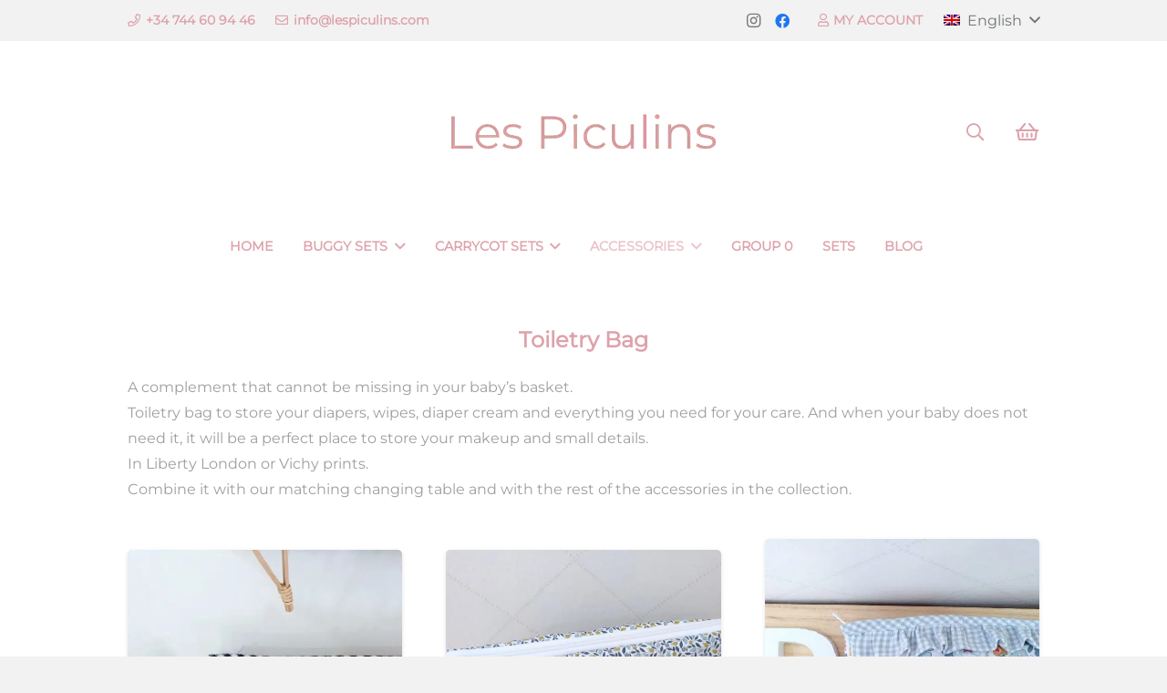

--- FILE ---
content_type: text/html; charset=UTF-8
request_url: https://lespiculins.com/en/product-category/toiletry-bag/
body_size: 26502
content:
<!DOCTYPE HTML>
<html lang="en-US">
<head>
	<meta charset="UTF-8">
	<meta name='robots' content='index, follow, max-image-preview:large, max-snippet:-1, max-video-preview:-1' />
<link rel="alternate" hreflang="es" href="https://lespiculins.com/categoria-producto/accesorios/neceser/" />
<link rel="alternate" hreflang="en" href="https://lespiculins.com/en/product-category/toiletry-bag/" />
<link rel="alternate" hreflang="pt-pt" href="https://lespiculins.com/pt-pt/categoria-produto/bolsa-de-higiene/" />
<link rel="alternate" hreflang="x-default" href="https://lespiculins.com/categoria-producto/accesorios/neceser/" />

	<!-- This site is optimized with the Yoast SEO plugin v21.5 - https://yoast.com/wordpress/plugins/seo/ -->
	<title>Toiletry Bag archivos - Les Piculins</title><style id="rocket-critical-css">*{box-sizing:border-box}html{-ms-text-size-adjust:100%;-webkit-text-size-adjust:100%}body{margin:0;overflow-x:hidden}a{text-decoration:none;background:none;-webkit-text-decoration-skip:objects}img{height:auto;max-width:100%}input{vertical-align:top;text-transform:none;color:inherit;font:inherit;border:none;margin:0}input:not([type="submit"]){outline:none!important}input[type="text"]{-webkit-appearance:none}::-moz-focus-inner{border:0}::-webkit-file-upload-button{font:inherit;border:0;outline:0;padding-left:0;background:none}ul{list-style:none;margin:0;padding:0}:-webkit-full-screen-ancestor:not(iframe){animation:none!important}::-moz-placeholder{opacity:0.5;color:inherit}::-webkit-input-placeholder{color:inherit;opacity:0.5}h2{font-family:inherit;line-height:1.4;margin:0 0 1.5rem;padding-top:1.5rem;color:var(--color-content-heading)}h2:first-child{padding-top:0}p,ul{margin:0 0 1.5rem}ul{list-style-type:disc;margin-left:2.5rem}li{margin:0 0 0.5rem}li>ul{margin-bottom:0.5rem;margin-top:0.5rem}p:last-child,ul:last-child,li:last-child{margin-bottom:0}input:not([type="submit"]){width:100%;border:0px solid transparent;background:none}.hidden{display:none!important}.i-cf:before,.i-cf:after{content:' ';display:table}.i-cf:after{clear:both}.align_center{text-align:center}a{color:var(--color-content-link)}.l-canvas{margin:0 auto;width:100%;flex-grow:1;background:var(--color-content-bg-grad);color:var(--color-content-text)}@media screen and (min-width:1025px){body:not(.us_iframe){display:flex;flex-direction:column;min-height:100vh}}@media screen and (-ms-high-contrast:active),(-ms-high-contrast:none){body{display:block!important}}.l-subheader,.l-section{padding-left:2.5rem;padding-right:2.5rem}.l-section{position:relative;margin:0 auto}.l-section-h{position:relative;margin:0 auto;width:100%}.l-section.height_medium{padding-top:4rem;padding-bottom:4rem}.cols_3>div[class*="list"]>*{width:33.3333%}.far,.fab{display:inline-block;line-height:1;font-family:"fontawesome";font-weight:400;font-style:normal;font-variant:normal;text-rendering:auto;-moz-osx-font-smoothing:grayscale;-webkit-font-smoothing:antialiased}.l-body .vc_row:after,.l-body .vc_row:before,.l-body .vc_column-inner:after,.l-body .vc_column-inner:before{display:none}@media (max-width:1024px){.l-section.height_medium{padding-top:2.5rem;padding-bottom:2.5rem}}@media screen and (max-width:900px){.l-subheader{padding-left:1rem!important;padding-right:1rem!important}}@media screen and (max-width:767px){h2{margin-bottom:1rem}}@media screen and (max-width:600px){.w-header-show{margin:10px!important}.l-subheader,.l-section{padding-left:1.5rem;padding-right:1.5rem}.l-section.height_medium{padding-top:1.5rem;padding-bottom:1.5rem}}.g-cols{display:flex;flex-wrap:wrap}.vc_column_container{display:flex;flex-direction:column;border-color:var(--color-content-border)}.vc_column-inner{display:flex;flex-direction:column;flex-grow:1;flex-shrink:0;border-color:inherit}.g-cols.type_default{margin:0 -1.5rem}.g-cols.type_default>div>.vc_column-inner{padding-left:1.5rem;padding-right:1.5rem}@media screen and (-ms-high-contrast:active),(-ms-high-contrast:none){.vc_column-inner,.wpb_wrapper{min-height:1px}}@media (min-width:768px){.vc_col-sm-12{width:100%}}@media (max-width:767px){.g-cols>div:not([class*="vc_col-xs-"]){width:100%;margin:0 0 1.5rem}.g-cols:not(.reversed)>div:last-child{margin-bottom:0}}.w-dropdown{flex-shrink:0}.w-dropdown-h{text-align:left;line-height:2;margin:0 -1em;position:relative}.w-dropdown-item{display:block;white-space:nowrap;padding:0 2.2em 0 1em}.w-dropdown-item img,.w-dropdown-item-title{display:inline-block}.w-dropdown-item img{margin-right:0.5em}.w-dropdown-current{position:relative;z-index:1}.w-dropdown-current .w-dropdown-item:after{display:block;position:absolute;top:50%;right:0.8em;content:'\f107';font-size:1.2em;margin-top:-1em;font-family:fontawesome;font-weight:400}.w-dropdown-list{display:none;position:absolute;top:-0.4em;padding-top:2.4em;padding-bottom:0.4em;min-width:100%;box-shadow:var(--box-shadow)}.w-dropdown-list-h{max-height:calc(90vh - 3em);overflow-y:auto;-webkit-overflow-scrolling:touch}.w-dropdown.drop_to_right .w-dropdown-list{left:0}.w-dropdown.dropdown_height .w-dropdown-list{display:block;transform-origin:50% 0;transform:scaleY(0) translateZ(0);opacity:0}.w-form-row{position:relative;width:100%;padding-left:0.5rem;padding-right:0.5rem;padding-left:calc(var(--fields-gap,1rem) / 2);padding-right:calc(var(--fields-gap,1rem) / 2)}.w-form-row-field{position:relative}@media screen and (max-width:600px){.w-form-row{width:100%!important}}.w-grid{clear:both}.w-grid[class*="cols_"] .w-grid-list{display:flex;flex-wrap:wrap}.w-grid.valign_center .w-grid-list{align-items:center}.w-grid-item{flex-shrink:0}.w-grid-item-h{position:relative;height:100%}.w-grid.overflow_hidden .w-grid-item-h{overflow:hidden}.w-grid-item .w-vwrapper{position:relative;z-index:1}@media screen and (-ms-high-contrast:active),(-ms-high-contrast:none){.w-grid .w-vwrapper:not(.grid_wrapper_circle){width:100%}}.l-header a{color:inherit}.l-subheader-cell{display:flex;align-items:center;flex-grow:1}.l-subheader-cell.at_left{justify-content:flex-start}.header_hor .l-subheader-cell.at_left>*{margin-right:1.4rem}.l-subheader-cell.at_center{justify-content:center}.l-subheader-cell.at_center>*{margin-left:0.7rem;margin-right:0.7rem}.l-subheader-cell.at_right{justify-content:flex-end}.header_hor .l-subheader-cell.at_right>*{margin-left:1.4rem}.l-subheader:not(.with_centering) .l-subheader-cell:empty{display:none}.l-header:before{content:'auto';left:-100%;position:absolute;top:-100%;visibility:hidden!important}.l-header .w-text{line-height:1.5}.l-header .w-text:not(.wrap){white-space:nowrap}.l-header .w-image{flex-shrink:0}.w-image-h{display:block;border-radius:inherit;border-color:inherit!important;color:inherit!important}.w-image:not([class*="style_phone"]) .w-image-h{background:inherit}.l-header .w-image-h{height:inherit}.w-image img{vertical-align:top;border-radius:inherit}.l-header .w-image img{display:block;height:inherit;width:auto}.w-image-h[href]{position:relative}.l-subheader-cell .w-nav{margin-left:0;margin-right:0}.w-nav-list{list-style:none;margin:0}.w-nav-list:not(.level_1){display:none}.w-nav.type_desktop .w-nav-list:not(.level_1){box-shadow:var(--box-shadow)}.w-nav.type_desktop .w-nav-list.level_2{text-align:left;position:absolute;left:0;z-index:120;min-width:12rem}.w-nav.type_desktop .w-nav-list.level_3{position:absolute;left:100%;top:0;z-index:121;min-width:12rem}.w-nav .menu-item{display:block;position:relative;margin:0}.w-nav-anchor{display:block;overflow:hidden;position:relative;outline:none!important}.w-nav-anchor:not(.w-btn){border:none!important}.w-nav.type_desktop .w-nav-anchor.level_1{z-index:1}.w-nav.type_desktop .w-nav-anchor:not(.level_1){line-height:1.5em;padding:0.6em 20px;white-space:nowrap}.w-nav-arrow{display:none;vertical-align:top;font-weight:normal;line-height:inherit;text-transform:none;text-align:center}.w-nav-arrow:before{content:'\f107';vertical-align:top;font-family:fontawesome;font-weight:400}.w-nav.type_desktop .w-nav-anchor.level_1 .w-nav-arrow:before{font-size:1.3em;margin-left:0.4em}.w-nav.type_desktop .w-nav-list.level_2 .w-nav-arrow:before{content:'\f105';font-size:1.5em}.w-nav.type_desktop .menu-item-has-children>.w-nav-anchor:not(.level_1) .w-nav-arrow{display:block;position:absolute;top:0;right:0;line-height:2.7em;width:2em}.w-nav.type_desktop .menu-item-has-children>.w-nav-anchor:not(.level_1) .w-nav-title{padding-right:2em}.header_hor .w-nav.type_desktop>.w-nav-list{display:flex;align-items:center}.header_hor .w-nav.type_desktop>.w-nav-list>.menu-item{flex-shrink:0}.w-nav.type_desktop.dropdown_height .w-nav-list:not(.level_1){display:block;transform-origin:50% 0;transform:scaleY(0) translateZ(0);opacity:0}.w-nav-control{display:none;line-height:50px;height:50px;padding:0 0.8rem;color:inherit}.w-nav-icon{display:inline-block;vertical-align:top;font-size:20px;position:relative;height:inherit;width:1em}.w-nav-icon>div,.w-nav-icon>div:before,.w-nav-icon>div:after{content:'';display:block;position:absolute;height:0;width:inherit}.w-nav-icon>div{border-bottom:0.15em solid}.w-nav-icon>div:before,.w-nav-icon>div:after{border-bottom:inherit}.w-nav-icon>div{top:50%;transform:translateY(-50%)}.w-nav-icon>div:before{top:-0.3333em}.w-nav-icon>div:after{top:0.3333em}.w-nav-close{display:none;position:absolute;top:0;right:0;text-align:center;font-size:3rem;line-height:2;width:2em;opacity:0.5}.w-nav-close:before{content:'\f00d';font-family:fontawesome;font-weight:normal;vertical-align:top}@media screen and (max-width:767px){.w-nav-close{font-size:2rem}}@media screen and (max-width:480px){.w-nav-anchor.level_2,.w-nav-anchor.level_3{white-space:normal}}.w-post-elm.stretched img{width:100%}.w-post-elm.post_image{overflow:hidden;position:relative}.w-post-elm.post_image img{display:block}.w-post-elm.post_title{padding:0}.w-search{line-height:2.8rem}.header_hor .l-subheader-cell>.w-search:not(.layout_simple){margin-left:0;margin-right:0}.w-search-form .w-form-row{height:inherit;padding:0}.w-search input{display:block}.w-search-open{display:block;text-align:center;width:2.2em}.w-search-open i{vertical-align:top;line-height:inherit}.w-search-close{position:absolute;top:50%;transform:translateY(-50%);right:0;text-align:center;line-height:2;width:2em;color:inherit!important;opacity:0.5}.w-search-close:before{content:'\f00d';font-family:fontawesome;font-weight:400;vertical-align:top}.w-search.layout_fullscreen .w-search-form{position:fixed;top:0;left:0;right:0;height:100%;z-index:120;transform:translateY(-100%)}.w-search.layout_fullscreen .w-search-close{top:3rem;font-size:3rem}.w-search.layout_fullscreen .w-form-row-field{position:absolute;top:50%;left:6%;right:6%;transform:translateY(-50%)}.w-search.layout_fullscreen input{font-size:3rem;line-height:1.5;text-align:center;height:auto;padding:0;border-radius:0;border:none}.w-search.layout_fullscreen .w-search-form input{background:none!important;box-shadow:none!important;color:inherit!important}@media screen and (max-width:767px){.w-search.layout_fullscreen input{font-size:2rem}.w-search.layout_fullscreen .w-search-close{font-size:2rem}}@media screen and (max-width:600px){.header_hor .l-header .w-search{line-height:inherit}.w-search.layout_fullscreen input{font-size:1rem!important}}.w-socials-item{display:inline-block;vertical-align:top;position:relative}.w-socials-item-link{display:block;text-align:center;position:relative;overflow:hidden;line-height:2.5em;width:2.5em;border:none!important;border-radius:inherit;z-index:0}.w-socials-item-link-hover{display:none;position:absolute;top:0;left:0;right:0;bottom:0;background:var(--color-content-primary-grad)}.w-socials-item-link i{display:block;line-height:inherit;position:relative}.l-header .w-socials{line-height:2}.header_hor .l-header .w-socials-list{white-space:nowrap}.l-header .w-socials-item-link{line-height:2em;width:2em}.no-touch .w-socials.hover_fade .w-socials-item-link-hover{display:block;opacity:0}.w-socials.color_brand .w-socials-item.facebook .w-socials-item-link{color:#1e77f0}.w-socials-item.facebook .w-socials-item-link-hover{background:#1e77f0}.w-socials.color_brand .w-socials-item.instagram .w-socials-item-link{color:inherit}.w-socials-item.instagram .w-socials-item-link-hover{background:#a17357;background:radial-gradient(circle farthest-corner at 35% 100%,#fec564,transparent 50%),radial-gradient(circle farthest-corner at 10% 140%,#feda7e,transparent 50%),radial-gradient(ellipse farthest-corner at 0 -25%,#5258cf,transparent 50%),radial-gradient(ellipse farthest-corner at 20% -50%,#5258cf,transparent 50%),radial-gradient(ellipse farthest-corner at 100% 0,#893dc2,transparent 50%),radial-gradient(ellipse farthest-corner at 60% -20%,#893dc2,transparent 50%),radial-gradient(ellipse farthest-corner at 100% 100%,#d9317a,transparent),linear-gradient(#6559ca,#bc318f 30%,#e42e66 50%,#fa5332 70%,#ffdc80 100%)}.w-socials-item.instagram .w-socials-item-link i{font-size:1.1em}.w-text{padding:0}.w-text.has_text_color a{color:inherit}.w-text i{vertical-align:top;line-height:inherit}i+.w-text-value{margin-left:0.4em}.w-vwrapper{display:flex;flex-direction:column}.w-vwrapper.align_center{align-items:center}.w-cart{position:relative}.w-cart:not(.height_full){line-height:50px}.w-cart-link{display:block;position:relative;text-align:center;width:2.2em}.w-cart-icon{display:inline-block;line-height:2.8rem}.w-cart-icon i{vertical-align:top;line-height:inherit}.w-cart-quantity{position:absolute;right:0;text-align:center;font-size:11px;padding:0 4px;line-height:20px;min-width:20px;border-radius:2rem}.w-cart.empty .w-cart-quantity{transform:scale(0)}.w-cart-notification{display:none;position:absolute;z-index:121;font-size:0.9rem;text-align:left;line-height:1.4rem;padding:1rem 1.5rem;width:20rem;background:rgba(0,0,0,0.8);color:#ccc}.l-subheader-cell.at_right .w-cart-notification{right:0}.w-cart-notification .product-name{color:#fff}.w-cart-dropdown{display:none;position:absolute;z-index:120;font-size:1rem;text-align:left;padding:2rem;width:20rem;box-shadow:var(--box-shadow);background:var(--color-content-bg-grad);color:var(--color-content-text)}.l-subheader-cell.at_right .w-cart-dropdown{right:0}.w-cart-dropdown .widget_shopping_cart{padding:0;margin:0;background:none}.w-cart.dropdown_mdesign .w-cart-dropdown,.w-cart.dropdown_mdesign .w-cart-notification{display:block;transform-origin:0 0;transform:scale(0) translateZ(0);opacity:0}.l-subheader-cell.at_right .w-cart.dropdown_mdesign .w-cart-dropdown,.l-subheader-cell.at_right .w-cart.dropdown_mdesign .w-cart-notification{transform-origin:100% 0}@media screen and (max-width:600px){.header_hor .l-subheader-cell.at_right .w-cart:last-child{margin-right:-0.8rem}}@media screen and (max-width:480px){.w-cart{position:static}.w-cart-dropdown,.w-cart-notification{left:-1rem!important;right:-1rem!important;width:auto;border-radius:0}}:root{--color-header-middle-bg:#ffffff;--color-header-middle-bg-grad:#ffffff;--color-header-middle-text:#DEA2AB;--color-header-middle-text-hover:rgba(222,162,171,0.65);--color-header-transparent-bg:transparent;--color-header-transparent-bg-grad:transparent;--color-header-transparent-text:#ffffff;--color-header-transparent-text-hover:#ffffff;--color-chrome-toolbar:#f2f2f2;--color-chrome-toolbar-grad:#f2f2f2;--color-header-top-bg:#f2f2f2;--color-header-top-bg-grad:#f2f2f2;--color-header-top-text:#727677;--color-header-top-text-hover:#1a1a1a;--color-header-top-transparent-bg:rgba(0,0,0,0.2);--color-header-top-transparent-bg-grad:rgba(0,0,0,0.2);--color-header-top-transparent-text:rgba(255,255,255,0.66);--color-header-top-transparent-text-hover:#fff;--color-content-bg:#ffffff;--color-content-bg-grad:#ffffff;--color-content-bg-alt:#f2f2f2;--color-content-bg-alt-grad:#f2f2f2;--color-content-border:#727677;--color-content-heading:#DEA2AB;--color-content-heading-grad:#DEA2AB;--color-content-text:#9e9e9e;--color-content-link:#DEA2AB;--color-content-link-hover:rgba(222,162,171,0.65);--color-content-primary:#DEA2AB;--color-content-primary-grad:#DEA2AB;--color-content-secondary:rgba(222,162,171,0.65);--color-content-secondary-grad:rgba(222,162,171,0.65);--color-content-faded:#999999;--color-content-overlay:rgba(0,0,0,0.75);--color-content-overlay-grad:rgba(0,0,0,0.75);--color-alt-content-bg:#f2f2f2;--color-alt-content-bg-grad:#f2f2f2;--color-alt-content-bg-alt:#ffffff;--color-alt-content-bg-alt-grad:#ffffff;--color-alt-content-border:#727677;--color-alt-content-heading:#DEA2AB;--color-alt-content-heading-grad:#DEA2AB;--color-alt-content-text:#DEA2AB;--color-alt-content-link:#DEA2AB;--color-alt-content-link-hover:rgba(222,162,171,0.65);--color-alt-content-primary:#DEA2AB;--color-alt-content-primary-grad:#DEA2AB;--color-alt-content-secondary:rgba(222,162,171,0.65);--color-alt-content-secondary-grad:rgba(222,162,171,0.65);--color-alt-content-faded:#999999;--color-alt-content-overlay:rgba(250,150,170,0.85);--color-alt-content-overlay-grad:rgba(250,150,170,0.85);--color-footer-bg:#222222;--color-footer-bg-grad:#222222;--color-footer-bg-alt:#f2f2f2;--color-footer-bg-alt-grad:#f2f2f2;--color-footer-border:#333333;--color-footer-text:#727677;--color-footer-link:#727677;--color-footer-link-hover:#DEA2AB;--color-subfooter-bg:#f2f2f2;--color-subfooter-bg-grad:#f2f2f2;--color-subfooter-bg-alt:#222222;--color-subfooter-bg-alt-grad:#222222;--color-subfooter-border:#282828;--color-subfooter-text:#727677;--color-subfooter-link:#727677;--color-subfooter-link-hover:#DEA2AB;--color-content-primary-faded:rgba(222,162,171,0.15);--box-shadow:0 5px 15px rgba(0,0,0,.15);--box-shadow-up:0 -5px 15px rgba(0,0,0,.15)}html,.l-header .widget{font-family:'Montserrat',sans-serif;font-weight:400;font-size:16px;line-height:28px}h2{font-family:'Montserrat',sans-serif;font-weight:700;font-size:1.5rem;line-height:1.2;letter-spacing:0;margin-bottom:1.5rem}@media (max-width:767px){html{font-size:16px;line-height:28px}h2{font-size:2.2rem}}body{background:var(--color-alt-content-bg)}.l-subheader-h,.l-section-h{max-width:1000px}@media (max-width:767px){.l-canvas{overflow:hidden}.g-cols>div:not([class*=" vc_col-"]){width:100%;margin:0 0 1.5rem}.g-cols:not(.reversed)>div:last-child{margin-bottom:0}}a{outline:none!important}.w-header-show{background:rgba(0,0,0,0.3)}input:not([type="submit"]){font-size:1rem;font-weight:400;letter-spacing:0em;border-width:0px;border-radius:1.40em;background:var(--color-content-bg-alt);color:var(--color-content-text);box-shadow:0px 1px 0px 0px rgba(0,0,0,0.10) inset}input:not([type="submit"]){min-height:2.80em;line-height:2.80em;padding:0 1.40em}.w-form-row-field:after{font-size:1rem;margin:0 1.40em;color:var(--color-content-text)}.fa-envelope:before{content:"\f0e0"}.fa-phone:before{content:"\f095"}.fa-search:before{content:"\f002"}.fa-shopping-basket:before{content:"\f291"}.fa-instagram:before{content:"\f16d"}.fa-facebook:before{content:"\f09a"}.fa-user:before{content:"\f007"}</style>
	<link rel="canonical" href="https://lespiculins.com/en/product-category/toiletry-bag/" />
	<meta property="og:locale" content="en_US" />
	<meta property="og:type" content="article" />
	<meta property="og:title" content="Toiletry Bag archivos - Les Piculins" />
	<meta property="og:description" content="A complement that cannot be missing in your baby&#8217;s basket. Toiletry bag to store your diapers, wipes, diaper cream and everything you need for your care. And when your baby does not need it, it will be a perfect place to store your makeup and small details. In Liberty London or Vichy prints. Combine it with our matching changing table and with the rest of the accessories in the collection." />
	<meta property="og:url" content="https://lespiculins.com/en/product-category/toiletry-bag/" />
	<meta property="og:site_name" content="Les Piculins" />
	<meta name="twitter:card" content="summary_large_image" />
	<script type="application/ld+json" class="yoast-schema-graph">{"@context":"https://schema.org","@graph":[{"@type":"CollectionPage","@id":"https://lespiculins.com/en/product-category/toiletry-bag/","url":"https://lespiculins.com/en/product-category/toiletry-bag/","name":"Toiletry Bag archivos - Les Piculins","isPartOf":{"@id":"https://lespiculins.com/en/#website"},"primaryImageOfPage":{"@id":"https://lespiculins.com/en/product-category/toiletry-bag/#primaryimage"},"image":{"@id":"https://lespiculins.com/en/product-category/toiletry-bag/#primaryimage"},"thumbnailUrl":"https://lespiculins.com/wp-content/uploads/2021/12/necervichynegro.jpg","breadcrumb":{"@id":"https://lespiculins.com/en/product-category/toiletry-bag/#breadcrumb"},"inLanguage":"en-US"},{"@type":"ImageObject","inLanguage":"en-US","@id":"https://lespiculins.com/en/product-category/toiletry-bag/#primaryimage","url":"https://lespiculins.com/wp-content/uploads/2021/12/necervichynegro.jpg","contentUrl":"https://lespiculins.com/wp-content/uploads/2021/12/necervichynegro.jpg","width":1080,"height":858},{"@type":"BreadcrumbList","@id":"https://lespiculins.com/en/product-category/toiletry-bag/#breadcrumb","itemListElement":[{"@type":"ListItem","position":1,"name":"Portada","item":"https://lespiculins.com/en/start/"},{"@type":"ListItem","position":2,"name":"Toiletry Bag"}]},{"@type":"WebSite","@id":"https://lespiculins.com/en/#website","url":"https://lespiculins.com/en/","name":"Les Piculins","description":"Fundas para carritos, bugaboo, maclaren, icoo, bebecar, mima...","potentialAction":[{"@type":"SearchAction","target":{"@type":"EntryPoint","urlTemplate":"https://lespiculins.com/en/?s={search_term_string}"},"query-input":"required name=search_term_string"}],"inLanguage":"en-US"}]}</script>
	<!-- / Yoast SEO plugin. -->


<link rel='dns-prefetch' href='//www.googletagmanager.com' />

<link rel="alternate" type="application/rss+xml" title="Les Piculins &raquo; Feed" href="https://lespiculins.com/en/feed/" />
<link rel="alternate" type="application/rss+xml" title="Les Piculins &raquo; Comments Feed" href="https://lespiculins.com/en/comments/feed/" />
<link rel="alternate" type="application/rss+xml" title="Les Piculins &raquo; Toiletry Bag Category Feed" href="https://lespiculins.com/en/product-category/toiletry-bag/feed/" />
<meta name="viewport" content="width=device-width, initial-scale=1">
<meta name="SKYPE_TOOLBAR" content="SKYPE_TOOLBAR_PARSER_COMPATIBLE">
<meta name="theme-color" content="#f2f2f2">
<link rel='preload'  href='https://lespiculins.com/wp-content/plugins/instagram-feed/css/sbi-styles.min.css?ver=6.2.6' data-rocket-async="style" as="style" onload="this.onload=null;this.rel='stylesheet'" onerror="this.removeAttribute('data-rocket-async')"  media='all' />
<style id='wp-emoji-styles-inline-css'>

	img.wp-smiley, img.emoji {
		display: inline !important;
		border: none !important;
		box-shadow: none !important;
		height: 1em !important;
		width: 1em !important;
		margin: 0 0.07em !important;
		vertical-align: -0.1em !important;
		background: none !important;
		padding: 0 !important;
	}
</style>
<link rel='preload'  href='https://lespiculins.com/wp-includes/css/dist/block-library/style.min.css?ver=6.4.7' data-rocket-async="style" as="style" onload="this.onload=null;this.rel='stylesheet'" onerror="this.removeAttribute('data-rocket-async')"  media='all' />
<style id='joinchat-button-style-inline-css'>
.wp-block-joinchat-button{border:none!important;text-align:center}.wp-block-joinchat-button figure{display:table;margin:0 auto;padding:0}.wp-block-joinchat-button figcaption{font:normal normal 400 .6em/2em var(--wp--preset--font-family--system-font,sans-serif);margin:0;padding:0}.wp-block-joinchat-button .joinchat-button__qr{background-color:#fff;border:6px solid #25d366;border-radius:30px;box-sizing:content-box;display:block;height:200px;margin:auto;overflow:hidden;padding:10px;width:200px}.wp-block-joinchat-button .joinchat-button__qr canvas,.wp-block-joinchat-button .joinchat-button__qr img{display:block;margin:auto}.wp-block-joinchat-button .joinchat-button__link{align-items:center;background-color:#25d366;border:6px solid #25d366;border-radius:30px;display:inline-flex;flex-flow:row nowrap;justify-content:center;line-height:1.25em;margin:0 auto;text-decoration:none}.wp-block-joinchat-button .joinchat-button__link:before{background:transparent var(--joinchat-ico) no-repeat center;background-size:100%;content:"";display:block;height:1.5em;margin:-.75em .75em -.75em 0;width:1.5em}.wp-block-joinchat-button figure+.joinchat-button__link{margin-top:10px}@media (orientation:landscape)and (min-height:481px),(orientation:portrait)and (min-width:481px){.wp-block-joinchat-button.joinchat-button--qr-only figure+.joinchat-button__link{display:none}}@media (max-width:480px),(orientation:landscape)and (max-height:480px){.wp-block-joinchat-button figure{display:none}}

</style>
<link data-minify="1" rel='preload'  href='https://lespiculins.com/wp-content/cache/min/1/wp-content/plugins/customer-reviews-woocommerce/css/frontend.css?ver=1754353746' data-rocket-async="style" as="style" onload="this.onload=null;this.rel='stylesheet'" onerror="this.removeAttribute('data-rocket-async')"  media='all' />
<link data-minify="1" rel='preload'  href='https://lespiculins.com/wp-content/cache/min/1/wp-content/plugins/customer-reviews-woocommerce/css/badges.css?ver=1754353746' data-rocket-async="style" as="style" onload="this.onload=null;this.rel='stylesheet'" onerror="this.removeAttribute('data-rocket-async')"  media='all' />
<style id='classic-theme-styles-inline-css'>
/*! This file is auto-generated */
.wp-block-button__link{color:#fff;background-color:#32373c;border-radius:9999px;box-shadow:none;text-decoration:none;padding:calc(.667em + 2px) calc(1.333em + 2px);font-size:1.125em}.wp-block-file__button{background:#32373c;color:#fff;text-decoration:none}
</style>
<style id='global-styles-inline-css'>
body{--wp--preset--color--black: #000000;--wp--preset--color--cyan-bluish-gray: #abb8c3;--wp--preset--color--white: #ffffff;--wp--preset--color--pale-pink: #f78da7;--wp--preset--color--vivid-red: #cf2e2e;--wp--preset--color--luminous-vivid-orange: #ff6900;--wp--preset--color--luminous-vivid-amber: #fcb900;--wp--preset--color--light-green-cyan: #7bdcb5;--wp--preset--color--vivid-green-cyan: #00d084;--wp--preset--color--pale-cyan-blue: #8ed1fc;--wp--preset--color--vivid-cyan-blue: #0693e3;--wp--preset--color--vivid-purple: #9b51e0;--wp--preset--gradient--vivid-cyan-blue-to-vivid-purple: linear-gradient(135deg,rgba(6,147,227,1) 0%,rgb(155,81,224) 100%);--wp--preset--gradient--light-green-cyan-to-vivid-green-cyan: linear-gradient(135deg,rgb(122,220,180) 0%,rgb(0,208,130) 100%);--wp--preset--gradient--luminous-vivid-amber-to-luminous-vivid-orange: linear-gradient(135deg,rgba(252,185,0,1) 0%,rgba(255,105,0,1) 100%);--wp--preset--gradient--luminous-vivid-orange-to-vivid-red: linear-gradient(135deg,rgba(255,105,0,1) 0%,rgb(207,46,46) 100%);--wp--preset--gradient--very-light-gray-to-cyan-bluish-gray: linear-gradient(135deg,rgb(238,238,238) 0%,rgb(169,184,195) 100%);--wp--preset--gradient--cool-to-warm-spectrum: linear-gradient(135deg,rgb(74,234,220) 0%,rgb(151,120,209) 20%,rgb(207,42,186) 40%,rgb(238,44,130) 60%,rgb(251,105,98) 80%,rgb(254,248,76) 100%);--wp--preset--gradient--blush-light-purple: linear-gradient(135deg,rgb(255,206,236) 0%,rgb(152,150,240) 100%);--wp--preset--gradient--blush-bordeaux: linear-gradient(135deg,rgb(254,205,165) 0%,rgb(254,45,45) 50%,rgb(107,0,62) 100%);--wp--preset--gradient--luminous-dusk: linear-gradient(135deg,rgb(255,203,112) 0%,rgb(199,81,192) 50%,rgb(65,88,208) 100%);--wp--preset--gradient--pale-ocean: linear-gradient(135deg,rgb(255,245,203) 0%,rgb(182,227,212) 50%,rgb(51,167,181) 100%);--wp--preset--gradient--electric-grass: linear-gradient(135deg,rgb(202,248,128) 0%,rgb(113,206,126) 100%);--wp--preset--gradient--midnight: linear-gradient(135deg,rgb(2,3,129) 0%,rgb(40,116,252) 100%);--wp--preset--font-size--small: 13px;--wp--preset--font-size--medium: 20px;--wp--preset--font-size--large: 36px;--wp--preset--font-size--x-large: 42px;--wp--preset--spacing--20: 0.44rem;--wp--preset--spacing--30: 0.67rem;--wp--preset--spacing--40: 1rem;--wp--preset--spacing--50: 1.5rem;--wp--preset--spacing--60: 2.25rem;--wp--preset--spacing--70: 3.38rem;--wp--preset--spacing--80: 5.06rem;--wp--preset--shadow--natural: 6px 6px 9px rgba(0, 0, 0, 0.2);--wp--preset--shadow--deep: 12px 12px 50px rgba(0, 0, 0, 0.4);--wp--preset--shadow--sharp: 6px 6px 0px rgba(0, 0, 0, 0.2);--wp--preset--shadow--outlined: 6px 6px 0px -3px rgba(255, 255, 255, 1), 6px 6px rgba(0, 0, 0, 1);--wp--preset--shadow--crisp: 6px 6px 0px rgba(0, 0, 0, 1);}:where(.is-layout-flex){gap: 0.5em;}:where(.is-layout-grid){gap: 0.5em;}body .is-layout-flow > .alignleft{float: left;margin-inline-start: 0;margin-inline-end: 2em;}body .is-layout-flow > .alignright{float: right;margin-inline-start: 2em;margin-inline-end: 0;}body .is-layout-flow > .aligncenter{margin-left: auto !important;margin-right: auto !important;}body .is-layout-constrained > .alignleft{float: left;margin-inline-start: 0;margin-inline-end: 2em;}body .is-layout-constrained > .alignright{float: right;margin-inline-start: 2em;margin-inline-end: 0;}body .is-layout-constrained > .aligncenter{margin-left: auto !important;margin-right: auto !important;}body .is-layout-constrained > :where(:not(.alignleft):not(.alignright):not(.alignfull)){max-width: var(--wp--style--global--content-size);margin-left: auto !important;margin-right: auto !important;}body .is-layout-constrained > .alignwide{max-width: var(--wp--style--global--wide-size);}body .is-layout-flex{display: flex;}body .is-layout-flex{flex-wrap: wrap;align-items: center;}body .is-layout-flex > *{margin: 0;}body .is-layout-grid{display: grid;}body .is-layout-grid > *{margin: 0;}:where(.wp-block-columns.is-layout-flex){gap: 2em;}:where(.wp-block-columns.is-layout-grid){gap: 2em;}:where(.wp-block-post-template.is-layout-flex){gap: 1.25em;}:where(.wp-block-post-template.is-layout-grid){gap: 1.25em;}.has-black-color{color: var(--wp--preset--color--black) !important;}.has-cyan-bluish-gray-color{color: var(--wp--preset--color--cyan-bluish-gray) !important;}.has-white-color{color: var(--wp--preset--color--white) !important;}.has-pale-pink-color{color: var(--wp--preset--color--pale-pink) !important;}.has-vivid-red-color{color: var(--wp--preset--color--vivid-red) !important;}.has-luminous-vivid-orange-color{color: var(--wp--preset--color--luminous-vivid-orange) !important;}.has-luminous-vivid-amber-color{color: var(--wp--preset--color--luminous-vivid-amber) !important;}.has-light-green-cyan-color{color: var(--wp--preset--color--light-green-cyan) !important;}.has-vivid-green-cyan-color{color: var(--wp--preset--color--vivid-green-cyan) !important;}.has-pale-cyan-blue-color{color: var(--wp--preset--color--pale-cyan-blue) !important;}.has-vivid-cyan-blue-color{color: var(--wp--preset--color--vivid-cyan-blue) !important;}.has-vivid-purple-color{color: var(--wp--preset--color--vivid-purple) !important;}.has-black-background-color{background-color: var(--wp--preset--color--black) !important;}.has-cyan-bluish-gray-background-color{background-color: var(--wp--preset--color--cyan-bluish-gray) !important;}.has-white-background-color{background-color: var(--wp--preset--color--white) !important;}.has-pale-pink-background-color{background-color: var(--wp--preset--color--pale-pink) !important;}.has-vivid-red-background-color{background-color: var(--wp--preset--color--vivid-red) !important;}.has-luminous-vivid-orange-background-color{background-color: var(--wp--preset--color--luminous-vivid-orange) !important;}.has-luminous-vivid-amber-background-color{background-color: var(--wp--preset--color--luminous-vivid-amber) !important;}.has-light-green-cyan-background-color{background-color: var(--wp--preset--color--light-green-cyan) !important;}.has-vivid-green-cyan-background-color{background-color: var(--wp--preset--color--vivid-green-cyan) !important;}.has-pale-cyan-blue-background-color{background-color: var(--wp--preset--color--pale-cyan-blue) !important;}.has-vivid-cyan-blue-background-color{background-color: var(--wp--preset--color--vivid-cyan-blue) !important;}.has-vivid-purple-background-color{background-color: var(--wp--preset--color--vivid-purple) !important;}.has-black-border-color{border-color: var(--wp--preset--color--black) !important;}.has-cyan-bluish-gray-border-color{border-color: var(--wp--preset--color--cyan-bluish-gray) !important;}.has-white-border-color{border-color: var(--wp--preset--color--white) !important;}.has-pale-pink-border-color{border-color: var(--wp--preset--color--pale-pink) !important;}.has-vivid-red-border-color{border-color: var(--wp--preset--color--vivid-red) !important;}.has-luminous-vivid-orange-border-color{border-color: var(--wp--preset--color--luminous-vivid-orange) !important;}.has-luminous-vivid-amber-border-color{border-color: var(--wp--preset--color--luminous-vivid-amber) !important;}.has-light-green-cyan-border-color{border-color: var(--wp--preset--color--light-green-cyan) !important;}.has-vivid-green-cyan-border-color{border-color: var(--wp--preset--color--vivid-green-cyan) !important;}.has-pale-cyan-blue-border-color{border-color: var(--wp--preset--color--pale-cyan-blue) !important;}.has-vivid-cyan-blue-border-color{border-color: var(--wp--preset--color--vivid-cyan-blue) !important;}.has-vivid-purple-border-color{border-color: var(--wp--preset--color--vivid-purple) !important;}.has-vivid-cyan-blue-to-vivid-purple-gradient-background{background: var(--wp--preset--gradient--vivid-cyan-blue-to-vivid-purple) !important;}.has-light-green-cyan-to-vivid-green-cyan-gradient-background{background: var(--wp--preset--gradient--light-green-cyan-to-vivid-green-cyan) !important;}.has-luminous-vivid-amber-to-luminous-vivid-orange-gradient-background{background: var(--wp--preset--gradient--luminous-vivid-amber-to-luminous-vivid-orange) !important;}.has-luminous-vivid-orange-to-vivid-red-gradient-background{background: var(--wp--preset--gradient--luminous-vivid-orange-to-vivid-red) !important;}.has-very-light-gray-to-cyan-bluish-gray-gradient-background{background: var(--wp--preset--gradient--very-light-gray-to-cyan-bluish-gray) !important;}.has-cool-to-warm-spectrum-gradient-background{background: var(--wp--preset--gradient--cool-to-warm-spectrum) !important;}.has-blush-light-purple-gradient-background{background: var(--wp--preset--gradient--blush-light-purple) !important;}.has-blush-bordeaux-gradient-background{background: var(--wp--preset--gradient--blush-bordeaux) !important;}.has-luminous-dusk-gradient-background{background: var(--wp--preset--gradient--luminous-dusk) !important;}.has-pale-ocean-gradient-background{background: var(--wp--preset--gradient--pale-ocean) !important;}.has-electric-grass-gradient-background{background: var(--wp--preset--gradient--electric-grass) !important;}.has-midnight-gradient-background{background: var(--wp--preset--gradient--midnight) !important;}.has-small-font-size{font-size: var(--wp--preset--font-size--small) !important;}.has-medium-font-size{font-size: var(--wp--preset--font-size--medium) !important;}.has-large-font-size{font-size: var(--wp--preset--font-size--large) !important;}.has-x-large-font-size{font-size: var(--wp--preset--font-size--x-large) !important;}
.wp-block-navigation a:where(:not(.wp-element-button)){color: inherit;}
:where(.wp-block-post-template.is-layout-flex){gap: 1.25em;}:where(.wp-block-post-template.is-layout-grid){gap: 1.25em;}
:where(.wp-block-columns.is-layout-flex){gap: 2em;}:where(.wp-block-columns.is-layout-grid){gap: 2em;}
.wp-block-pullquote{font-size: 1.5em;line-height: 1.6;}
</style>
<link data-minify="1" rel='preload'  href='https://lespiculins.com/wp-content/cache/min/1/wp-content/plugins/sitepress-multilingual-cms/dist/css/blocks/styles.css?ver=1754353746' data-rocket-async="style" as="style" onload="this.onload=null;this.rel='stylesheet'" onerror="this.removeAttribute('data-rocket-async')"  media='all' />
<link rel='preload'  href='https://lespiculins.com/wp-content/plugins/advanced-product-fields-for-woocommerce/assets/css/frontend.min.css?ver=1.6.4' data-rocket-async="style" as="style" onload="this.onload=null;this.rel='stylesheet'" onerror="this.removeAttribute('data-rocket-async')"  media='all' />
<link data-minify="1" rel='preload'  href='https://lespiculins.com/wp-content/cache/min/1/wp-content/plugins/contact-form-7/includes/css/styles.css?ver=1754353746' data-rocket-async="style" as="style" onload="this.onload=null;this.rel='stylesheet'" onerror="this.removeAttribute('data-rocket-async')"  media='all' />
<link data-minify="1" rel='preload'  href='https://lespiculins.com/wp-content/cache/min/1/wp-content/plugins/paytpv-for-woocommerce/css/lightcase.css?ver=1754353746' data-rocket-async="style" as="style" onload="this.onload=null;this.rel='stylesheet'" onerror="this.removeAttribute('data-rocket-async')"  media='all' />
<link data-minify="1" rel='preload'  href='https://lespiculins.com/wp-content/cache/min/1/wp-content/plugins/paytpv-for-woocommerce/css/paytpv.css?ver=1754353746' data-rocket-async="style" as="style" onload="this.onload=null;this.rel='stylesheet'" onerror="this.removeAttribute('data-rocket-async')"  media='all' />
<style id='woocommerce-inline-inline-css'>
.woocommerce form .form-row .required { visibility: visible; }
</style>
<link rel='preload'  href='https://lespiculins.com/wp-content/plugins/creame-whatsapp-me/public/css/joinchat-btn.min.css?ver=5.0.14' data-rocket-async="style" as="style" onload="this.onload=null;this.rel='stylesheet'" onerror="this.removeAttribute('data-rocket-async')"  media='all' />
<link data-minify="1" rel='preload'  href='https://lespiculins.com/wp-content/cache/min/1/wp-content/uploads/us-assets/lespiculins.com.css?ver=1754353746' data-rocket-async="style" as="style" onload="this.onload=null;this.rel='stylesheet'" onerror="this.removeAttribute('data-rocket-async')"  media='all' />
<link rel='preload'  href='https://lespiculins.com/wp-content/themes/lespiculins/style.css?ver=8.11.2' data-rocket-async="style" as="style" onload="this.onload=null;this.rel='stylesheet'" onerror="this.removeAttribute('data-rocket-async')"  media='all' />
<script src="https://lespiculins.com/wp-includes/js/jquery/jquery.min.js?ver=3.7.1" id="jquery-core-js" defer></script>
<script data-minify="1" src="https://lespiculins.com/wp-content/cache/min/1/wp-content/plugins/paytpv-for-woocommerce/js/paytpv.js?ver=1754353746" id="paytpv.js-js" defer></script>
<script data-minify="1" src="https://lespiculins.com/wp-content/cache/min/1/wp-content/plugins/paytpv-for-woocommerce/js/lightcase.js?ver=1754353746" id="lightcase.js-js" defer></script>
<script id="WCPAY_ASSETS-js-extra">
var wcpayAssets = {"url":"https:\/\/lespiculins.com\/wp-content\/plugins\/woocommerce-payments\/dist\/"};
</script>
<script src="https://lespiculins.com/wp-content/plugins/pw-gift-cards/assets/js/moment-with-locales.min.js?ver=1.370" id="moment-with-locales-js" defer></script>
<script src="https://lespiculins.com/wp-content/plugins/pw-gift-cards/assets/js/pikaday-1.8.0.min.js?ver=1.370" id="pikaday-js" defer></script>
<script id="pw-gift-cards-js-extra">
var pwgc = {"ajaxurl":"\/wp-admin\/admin-ajax.php","denomination_attribute_slug":"gift-card-amount","other_amount_prompt":"Other amount","reload_key":"pw_gift_card_reload_number","decimal_places":"2","decimal_separator":",","thousand_separator":".","max_message_characters":"500","balance_check_icon":"<i class=\"fas fa-cog fa-spin fa-3x\"><\/i>","allow_multiple_recipients":"yes","pikaday":{"format":"YYYY-MM-DD","firstDay":0},"i18n":{"custom_amount_required_error":"Required","debit_amount_prompt":"Amount to debit?","debit_note_prompt":"Note","min_amount_error":"Minimum amount is &euro;","max_amount_error":"Maximum amount is &euro;","invalid_recipient_error":"The \"To\" field should only contain email addresses. The following recipients do not look like valid email addresses:","previousMonth":"","nextMonth":"","jan":"January","feb":"February","mar":"March","apr":"April","may":"May","jun":"June","jul":"July","aug":"August","sep":"September","oct":"October","nov":"November","dec":"December","sun":"Sun","mon":"Mon","tue":"Tue","wed":"Wed","thu":"Thu","fri":"Fri","sat":"Sat","sunday":"Sunday","monday":"Monday","tuesday":"Tuesday","wednesday":"Wednesday","thursday":"Thursday","friday":"Friday","saturday":"Saturday"},"nonces":{"check_balance":"3078a89d80","debit_balance":"7dc6df2219","apply_gift_card":"71c4cba4de","remove_card":"db16adafe8"},"preview_email_url":"https:\/\/lespiculins.com\/en\/?pwgc=1768980574","preview_email_pdf":"","example_gift_card_number":"1234-WXYZ-5678-ABCD","auto_focus_other_amount":"1"};
</script>
<script data-minify="1" src="https://lespiculins.com/wp-content/cache/min/1/wp-content/plugins/pw-gift-cards/assets/js/pw-gift-cards.js?ver=1754353746" defer="defer" type="text/javascript"></script>

<!-- Google tag (gtag.js) snippet added by Site Kit -->
<!-- Google Analytics snippet added by Site Kit -->
<script src="https://www.googletagmanager.com/gtag/js?id=G-C97FFRX4X9" id="google_gtagjs-js" async></script>
<script id="google_gtagjs-js-after">
window.dataLayer = window.dataLayer || [];function gtag(){dataLayer.push(arguments);}
gtag("set","linker",{"domains":["lespiculins.com"]});
gtag("js", new Date());
gtag("set", "developer_id.dZTNiMT", true);
gtag("config", "G-C97FFRX4X9");
</script>
<link rel="https://api.w.org/" href="https://lespiculins.com/en/wp-json/" /><link rel="alternate" type="application/json" href="https://lespiculins.com/en/wp-json/wp/v2/product_cat/108" /><link rel="EditURI" type="application/rsd+xml" title="RSD" href="https://lespiculins.com/xmlrpc.php?rsd" />
<meta name="generator" content="WordPress 6.4.7" />
<meta name="generator" content="WooCommerce 8.2.4" />
<meta name="generator" content="WPML ver:4.6.7 stt:1,41,2;" />
<meta name="generator" content="Site Kit by Google 1.170.0" />		<script>
			if ( ! /Android|webOS|iPhone|iPad|iPod|BlackBerry|IEMobile|Opera Mini/i.test( navigator.userAgent ) ) {
				var root = document.getElementsByTagName( 'html' )[ 0 ]
				root.className += " no-touch";
			}
		</script>
			<noscript><style>.woocommerce-product-gallery{ opacity: 1 !important; }</style></noscript>
				<script  type="text/javascript">
				!function(f,b,e,v,n,t,s){if(f.fbq)return;n=f.fbq=function(){n.callMethod?
					n.callMethod.apply(n,arguments):n.queue.push(arguments)};if(!f._fbq)f._fbq=n;
					n.push=n;n.loaded=!0;n.version='2.0';n.queue=[];t=b.createElement(e);t.async=!0;
					t.src=v;s=b.getElementsByTagName(e)[0];s.parentNode.insertBefore(t,s)}(window,
					document,'script','https://connect.facebook.net/en_US/fbevents.js');
			</script>
			<!-- WooCommerce Facebook Integration Begin -->
			<script  type="text/javascript">

				fbq('init', '195232272140790', {}, {
    "agent": "woocommerce-8.2.4-3.1.3"
});

				fbq( 'track', 'PageView', {
    "source": "woocommerce",
    "version": "8.2.4",
    "pluginVersion": "3.1.3"
} );

				document.addEventListener( 'DOMContentLoaded', function() {
					jQuery && jQuery( function( $ ) {
						// Insert placeholder for events injected when a product is added to the cart through AJAX.
						$( document.body ).append( '<div class=\"wc-facebook-pixel-event-placeholder\"></div>' );
					} );
				}, false );

			</script>
			<!-- WooCommerce Facebook Integration End -->
			<meta name="generator" content="Powered by WPBakery Page Builder - drag and drop page builder for WordPress."/>
<link rel="icon" href="https://lespiculins.com/wp-content/uploads/2021/03/Logo-Les-Piculins-nuevo-2-150x71.png" sizes="32x32" />
<link rel="icon" href="https://lespiculins.com/wp-content/uploads/2021/03/Logo-Les-Piculins-nuevo-2.png" sizes="192x192" />
<link rel="apple-touch-icon" href="https://lespiculins.com/wp-content/uploads/2021/03/Logo-Les-Piculins-nuevo-2.png" />
<meta name="msapplication-TileImage" content="https://lespiculins.com/wp-content/uploads/2021/03/Logo-Les-Piculins-nuevo-2.png" />
<noscript><style> .wpb_animate_when_almost_visible { opacity: 1; }</style></noscript><noscript><style id="rocket-lazyload-nojs-css">.rll-youtube-player, [data-lazy-src]{display:none !important;}</style></noscript><script>
/*! loadCSS rel=preload polyfill. [c]2017 Filament Group, Inc. MIT License */
(function(w){"use strict";if(!w.loadCSS){w.loadCSS=function(){}}
var rp=loadCSS.relpreload={};rp.support=(function(){var ret;try{ret=w.document.createElement("link").relList.supports("preload")}catch(e){ret=!1}
return function(){return ret}})();rp.bindMediaToggle=function(link){var finalMedia=link.media||"all";function enableStylesheet(){link.media=finalMedia}
if(link.addEventListener){link.addEventListener("load",enableStylesheet)}else if(link.attachEvent){link.attachEvent("onload",enableStylesheet)}
setTimeout(function(){link.rel="stylesheet";link.media="only x"});setTimeout(enableStylesheet,3000)};rp.poly=function(){if(rp.support()){return}
var links=w.document.getElementsByTagName("link");for(var i=0;i<links.length;i++){var link=links[i];if(link.rel==="preload"&&link.getAttribute("as")==="style"&&!link.getAttribute("data-loadcss")){link.setAttribute("data-loadcss",!0);rp.bindMediaToggle(link)}}};if(!rp.support()){rp.poly();var run=w.setInterval(rp.poly,500);if(w.addEventListener){w.addEventListener("load",function(){rp.poly();w.clearInterval(run)})}else if(w.attachEvent){w.attachEvent("onload",function(){rp.poly();w.clearInterval(run)})}}
if(typeof exports!=="undefined"){exports.loadCSS=loadCSS}
else{w.loadCSS=loadCSS}}(typeof global!=="undefined"?global:this))
</script>		<style id="us-icon-fonts">@font-face{font-display:block;font-style:normal;font-family:"fontawesome";font-weight:400;src:url("https://lespiculins.com/wp-content/themes/Impreza/fonts/fa-regular-400.woff2?ver=8.11.2") format("woff2"),url("https://lespiculins.com/wp-content/themes/Impreza/fonts/fa-regular-400.woff?ver=8.11.2") format("woff")}.far{font-family:"fontawesome";font-weight:400}@font-face{font-display:block;font-style:normal;font-family:"Font Awesome 5 Brands";font-weight:400;src:url("https://lespiculins.com/wp-content/themes/Impreza/fonts/fa-brands-400.woff2?ver=8.11.2") format("woff2"),url("https://lespiculins.com/wp-content/themes/Impreza/fonts/fa-brands-400.woff?ver=8.11.2") format("woff")}.fab{font-family:"Font Awesome 5 Brands";font-weight:400}</style>
				<style id="us-header-css"> .l-subheader.at_top,.l-subheader.at_top .w-dropdown-list,.l-subheader.at_top .type_mobile .w-nav-list.level_1{background:var(--color-content-bg-alt);color:var(--color-header-top-text)}.no-touch .l-subheader.at_top a:hover,.no-touch .l-header.bg_transparent .l-subheader.at_top .w-dropdown.opened a:hover{color:var(--color-header-top-text-hover)}.l-header.bg_transparent:not(.sticky) .l-subheader.at_top{background:var(--color-header-top-transparent-bg);color:var(--color-header-top-transparent-text)}.no-touch .l-header.bg_transparent:not(.sticky) .at_top .w-cart-link:hover,.no-touch .l-header.bg_transparent:not(.sticky) .at_top .w-text a:hover,.no-touch .l-header.bg_transparent:not(.sticky) .at_top .w-html a:hover,.no-touch .l-header.bg_transparent:not(.sticky) .at_top .w-nav>a:hover,.no-touch .l-header.bg_transparent:not(.sticky) .at_top .w-menu a:hover,.no-touch .l-header.bg_transparent:not(.sticky) .at_top .w-search>a:hover,.no-touch .l-header.bg_transparent:not(.sticky) .at_top .w-dropdown a:hover,.no-touch .l-header.bg_transparent:not(.sticky) .at_top .type_desktop .menu-item.level_1:hover>a{color:var(--color-header-transparent-text-hover)}.l-subheader.at_middle,.l-subheader.at_middle .w-dropdown-list,.l-subheader.at_middle .type_mobile .w-nav-list.level_1{background:var(--color-header-middle-bg);color:var(--color-header-middle-text)}.no-touch .l-subheader.at_middle a:hover,.no-touch .l-header.bg_transparent .l-subheader.at_middle .w-dropdown.opened a:hover{color:var(--color-header-middle-text-hover)}.l-header.bg_transparent:not(.sticky) .l-subheader.at_middle{background:var(--color-header-transparent-bg);color:var(--color-header-transparent-text)}.no-touch .l-header.bg_transparent:not(.sticky) .at_middle .w-cart-link:hover,.no-touch .l-header.bg_transparent:not(.sticky) .at_middle .w-text a:hover,.no-touch .l-header.bg_transparent:not(.sticky) .at_middle .w-html a:hover,.no-touch .l-header.bg_transparent:not(.sticky) .at_middle .w-nav>a:hover,.no-touch .l-header.bg_transparent:not(.sticky) .at_middle .w-menu a:hover,.no-touch .l-header.bg_transparent:not(.sticky) .at_middle .w-search>a:hover,.no-touch .l-header.bg_transparent:not(.sticky) .at_middle .w-dropdown a:hover,.no-touch .l-header.bg_transparent:not(.sticky) .at_middle .type_desktop .menu-item.level_1:hover>a{color:var(--color-header-transparent-text-hover)}.l-subheader.at_bottom,.l-subheader.at_bottom .w-dropdown-list,.l-subheader.at_bottom .type_mobile .w-nav-list.level_1{background:var(--color-header-middle-bg);color:var(--color-header-middle-text)}.no-touch .l-subheader.at_bottom a:hover,.no-touch .l-header.bg_transparent .l-subheader.at_bottom .w-dropdown.opened a:hover{color:var(--color-header-middle-text-hover)}.l-header.bg_transparent:not(.sticky) .l-subheader.at_bottom{background:var(--color-header-transparent-bg);color:var(--color-header-transparent-text)}.no-touch .l-header.bg_transparent:not(.sticky) .at_bottom .w-cart-link:hover,.no-touch .l-header.bg_transparent:not(.sticky) .at_bottom .w-text a:hover,.no-touch .l-header.bg_transparent:not(.sticky) .at_bottom .w-html a:hover,.no-touch .l-header.bg_transparent:not(.sticky) .at_bottom .w-nav>a:hover,.no-touch .l-header.bg_transparent:not(.sticky) .at_bottom .w-menu a:hover,.no-touch .l-header.bg_transparent:not(.sticky) .at_bottom .w-search>a:hover,.no-touch .l-header.bg_transparent:not(.sticky) .at_bottom .w-dropdown a:hover,.no-touch .l-header.bg_transparent:not(.sticky) .at_bottom .type_desktop .menu-item.level_1:hover>a{color:var(--color-header-transparent-text-hover)}.header_ver .l-header{background:var(--color-header-middle-bg);color:var(--color-header-middle-text)}@media (min-width:901px){.hidden_for_default{display:none!important}.l-header{position:relative;z-index:111;width:100%}.l-subheader{margin:0 auto}.l-subheader.width_full{padding-left:1.5rem;padding-right:1.5rem}.l-subheader-h{display:flex;align-items:center;position:relative;margin:0 auto;height:inherit}.w-header-show{display:none}.l-header.pos_fixed{position:fixed;left:0}.l-header.pos_fixed:not(.notransition) .l-subheader{transition-property:transform,background,box-shadow,line-height,height;transition-duration:.3s;transition-timing-function:cubic-bezier(.78,.13,.15,.86)}.headerinpos_bottom.sticky_first_section .l-header.pos_fixed{position:fixed!important}.header_hor .l-header.sticky_auto_hide{transition:transform .3s cubic-bezier(.78,.13,.15,.86) .1s}.header_hor .l-header.sticky_auto_hide.down{transform:translateY(-110%)}.l-header.bg_transparent:not(.sticky) .l-subheader{box-shadow:none!important;background:none}.l-header.bg_transparent~.l-main .l-section.width_full.height_auto:first-of-type>.l-section-h{padding-top:0!important;padding-bottom:0!important}.l-header.pos_static.bg_transparent{position:absolute;left:0}.l-subheader.width_full .l-subheader-h{max-width:none!important}.l-header.shadow_thin .l-subheader.at_middle,.l-header.shadow_thin .l-subheader.at_bottom{box-shadow:0 1px 0 rgba(0,0,0,0.08)}.l-header.shadow_wide .l-subheader.at_middle,.l-header.shadow_wide .l-subheader.at_bottom{box-shadow:0 3px 5px -1px rgba(0,0,0,0.1),0 2px 1px -1px rgba(0,0,0,0.05)}.header_hor .l-subheader-cell>.w-cart{margin-left:0;margin-right:0}:root{--header-height:295px;--header-sticky-height:50px}.l-header:before{content:'295'}.l-header.sticky:before{content:'50'}.l-subheader.at_top{line-height:45px;height:45px}.l-header.sticky .l-subheader.at_top{line-height:0px;height:0px;overflow:hidden}.l-subheader.at_middle{line-height:200px;height:200px}.l-header.sticky .l-subheader.at_middle{line-height:0px;height:0px;overflow:hidden}.l-subheader.at_bottom{line-height:50px;height:50px}.l-header.sticky .l-subheader.at_bottom{line-height:50px;height:50px}.l-subheader.at_middle .l-subheader-cell.at_left,.l-subheader.at_middle .l-subheader-cell.at_right{display:flex;flex-basis:100px}.headerinpos_above .l-header.pos_fixed{overflow:hidden;transition:transform 0.3s;transform:translate3d(0,-100%,0)}.headerinpos_above .l-header.pos_fixed.sticky{overflow:visible;transform:none}.headerinpos_above .l-header.pos_fixed~.l-section>.l-section-h,.headerinpos_above .l-header.pos_fixed~.l-main .l-section:first-of-type>.l-section-h{padding-top:0!important}.headerinpos_below .l-header.pos_fixed:not(.sticky){position:absolute;top:100%}.headerinpos_below .l-header.pos_fixed~.l-main>.l-section:first-of-type>.l-section-h{padding-top:0!important}.headerinpos_below .l-header.pos_fixed~.l-main .l-section.full_height:nth-of-type(2){min-height:100vh}.headerinpos_below .l-header.pos_fixed~.l-main>.l-section:nth-of-type(2)>.l-section-h{padding-top:var(--header-height)}.headerinpos_bottom .l-header.pos_fixed:not(.sticky){position:absolute;top:100vh}.headerinpos_bottom .l-header.pos_fixed~.l-main>.l-section:first-of-type>.l-section-h{padding-top:0!important}.headerinpos_bottom .l-header.pos_fixed~.l-main>.l-section:first-of-type>.l-section-h{padding-bottom:var(--header-height)}.headerinpos_bottom .l-header.pos_fixed.bg_transparent~.l-main .l-section.valign_center:not(.height_auto):first-of-type>.l-section-h{top:calc( var(--header-height) / 2 )}.headerinpos_bottom .l-header.pos_fixed:not(.sticky) .w-cart-dropdown,.headerinpos_bottom .l-header.pos_fixed:not(.sticky) .w-nav.type_desktop .w-nav-list.level_2{bottom:100%;transform-origin:0 100%}.headerinpos_bottom .l-header.pos_fixed:not(.sticky) .w-nav.type_mobile.m_layout_dropdown .w-nav-list.level_1{top:auto;bottom:100%;box-shadow:var(--box-shadow-up)}.headerinpos_bottom .l-header.pos_fixed:not(.sticky) .w-nav.type_desktop .w-nav-list.level_3,.headerinpos_bottom .l-header.pos_fixed:not(.sticky) .w-nav.type_desktop .w-nav-list.level_4{top:auto;bottom:0;transform-origin:0 100%}.headerinpos_bottom .l-header.pos_fixed:not(.sticky) .w-dropdown-list{top:auto;bottom:-0.4em;padding-top:0.4em;padding-bottom:2.4em}.admin-bar .l-header.pos_static.bg_solid~.l-main .l-section.full_height:first-of-type{min-height:calc( 100vh - var(--header-height) - 32px )}.admin-bar .l-header.pos_fixed:not(.sticky_auto_hide)~.l-main .l-section.full_height:not(:first-of-type){min-height:calc( 100vh - var(--header-sticky-height) - 32px )}.admin-bar.headerinpos_below .l-header.pos_fixed~.l-main .l-section.full_height:nth-of-type(2){min-height:calc(100vh - 32px)}}@media (min-width:1025px) and (max-width:900px){.hidden_for_default{display:none!important}.l-header{position:relative;z-index:111;width:100%}.l-subheader{margin:0 auto}.l-subheader.width_full{padding-left:1.5rem;padding-right:1.5rem}.l-subheader-h{display:flex;align-items:center;position:relative;margin:0 auto;height:inherit}.w-header-show{display:none}.l-header.pos_fixed{position:fixed;left:0}.l-header.pos_fixed:not(.notransition) .l-subheader{transition-property:transform,background,box-shadow,line-height,height;transition-duration:.3s;transition-timing-function:cubic-bezier(.78,.13,.15,.86)}.headerinpos_bottom.sticky_first_section .l-header.pos_fixed{position:fixed!important}.header_hor .l-header.sticky_auto_hide{transition:transform .3s cubic-bezier(.78,.13,.15,.86) .1s}.header_hor .l-header.sticky_auto_hide.down{transform:translateY(-110%)}.l-header.bg_transparent:not(.sticky) .l-subheader{box-shadow:none!important;background:none}.l-header.bg_transparent~.l-main .l-section.width_full.height_auto:first-of-type>.l-section-h{padding-top:0!important;padding-bottom:0!important}.l-header.pos_static.bg_transparent{position:absolute;left:0}.l-subheader.width_full .l-subheader-h{max-width:none!important}.l-header.shadow_thin .l-subheader.at_middle,.l-header.shadow_thin .l-subheader.at_bottom{box-shadow:0 1px 0 rgba(0,0,0,0.08)}.l-header.shadow_wide .l-subheader.at_middle,.l-header.shadow_wide .l-subheader.at_bottom{box-shadow:0 3px 5px -1px rgba(0,0,0,0.1),0 2px 1px -1px rgba(0,0,0,0.05)}.header_hor .l-subheader-cell>.w-cart{margin-left:0;margin-right:0}:root{--header-height:295px;--header-sticky-height:50px}.l-header:before{content:'295'}.l-header.sticky:before{content:'50'}.l-subheader.at_top{line-height:45px;height:45px}.l-header.sticky .l-subheader.at_top{line-height:0px;height:0px;overflow:hidden}.l-subheader.at_middle{line-height:200px;height:200px}.l-header.sticky .l-subheader.at_middle{line-height:0px;height:0px;overflow:hidden}.l-subheader.at_bottom{line-height:50px;height:50px}.l-header.sticky .l-subheader.at_bottom{line-height:50px;height:50px}.l-subheader.at_middle .l-subheader-cell.at_left,.l-subheader.at_middle .l-subheader-cell.at_right{display:flex;flex-basis:100px}.headerinpos_above .l-header.pos_fixed{overflow:hidden;transition:transform 0.3s;transform:translate3d(0,-100%,0)}.headerinpos_above .l-header.pos_fixed.sticky{overflow:visible;transform:none}.headerinpos_above .l-header.pos_fixed~.l-section>.l-section-h,.headerinpos_above .l-header.pos_fixed~.l-main .l-section:first-of-type>.l-section-h{padding-top:0!important}.headerinpos_below .l-header.pos_fixed:not(.sticky){position:absolute;top:100%}.headerinpos_below .l-header.pos_fixed~.l-main>.l-section:first-of-type>.l-section-h{padding-top:0!important}.headerinpos_below .l-header.pos_fixed~.l-main .l-section.full_height:nth-of-type(2){min-height:100vh}.headerinpos_below .l-header.pos_fixed~.l-main>.l-section:nth-of-type(2)>.l-section-h{padding-top:var(--header-height)}.headerinpos_bottom .l-header.pos_fixed:not(.sticky){position:absolute;top:100vh}.headerinpos_bottom .l-header.pos_fixed~.l-main>.l-section:first-of-type>.l-section-h{padding-top:0!important}.headerinpos_bottom .l-header.pos_fixed~.l-main>.l-section:first-of-type>.l-section-h{padding-bottom:var(--header-height)}.headerinpos_bottom .l-header.pos_fixed.bg_transparent~.l-main .l-section.valign_center:not(.height_auto):first-of-type>.l-section-h{top:calc( var(--header-height) / 2 )}.headerinpos_bottom .l-header.pos_fixed:not(.sticky) .w-cart-dropdown,.headerinpos_bottom .l-header.pos_fixed:not(.sticky) .w-nav.type_desktop .w-nav-list.level_2{bottom:100%;transform-origin:0 100%}.headerinpos_bottom .l-header.pos_fixed:not(.sticky) .w-nav.type_mobile.m_layout_dropdown .w-nav-list.level_1{top:auto;bottom:100%;box-shadow:var(--box-shadow-up)}.headerinpos_bottom .l-header.pos_fixed:not(.sticky) .w-nav.type_desktop .w-nav-list.level_3,.headerinpos_bottom .l-header.pos_fixed:not(.sticky) .w-nav.type_desktop .w-nav-list.level_4{top:auto;bottom:0;transform-origin:0 100%}.headerinpos_bottom .l-header.pos_fixed:not(.sticky) .w-dropdown-list{top:auto;bottom:-0.4em;padding-top:0.4em;padding-bottom:2.4em}.admin-bar .l-header.pos_static.bg_solid~.l-main .l-section.full_height:first-of-type{min-height:calc( 100vh - var(--header-height) - 32px )}.admin-bar .l-header.pos_fixed:not(.sticky_auto_hide)~.l-main .l-section.full_height:not(:first-of-type){min-height:calc( 100vh - var(--header-sticky-height) - 32px )}.admin-bar.headerinpos_below .l-header.pos_fixed~.l-main .l-section.full_height:nth-of-type(2){min-height:calc(100vh - 32px)}}@media (min-width:601px) and (max-width:1024px){.hidden_for_default{display:none!important}.l-header{position:relative;z-index:111;width:100%}.l-subheader{margin:0 auto}.l-subheader.width_full{padding-left:1.5rem;padding-right:1.5rem}.l-subheader-h{display:flex;align-items:center;position:relative;margin:0 auto;height:inherit}.w-header-show{display:none}.l-header.pos_fixed{position:fixed;left:0}.l-header.pos_fixed:not(.notransition) .l-subheader{transition-property:transform,background,box-shadow,line-height,height;transition-duration:.3s;transition-timing-function:cubic-bezier(.78,.13,.15,.86)}.headerinpos_bottom.sticky_first_section .l-header.pos_fixed{position:fixed!important}.header_hor .l-header.sticky_auto_hide{transition:transform .3s cubic-bezier(.78,.13,.15,.86) .1s}.header_hor .l-header.sticky_auto_hide.down{transform:translateY(-110%)}.l-header.bg_transparent:not(.sticky) .l-subheader{box-shadow:none!important;background:none}.l-header.bg_transparent~.l-main .l-section.width_full.height_auto:first-of-type>.l-section-h{padding-top:0!important;padding-bottom:0!important}.l-header.pos_static.bg_transparent{position:absolute;left:0}.l-subheader.width_full .l-subheader-h{max-width:none!important}.l-header.shadow_thin .l-subheader.at_middle,.l-header.shadow_thin .l-subheader.at_bottom{box-shadow:0 1px 0 rgba(0,0,0,0.08)}.l-header.shadow_wide .l-subheader.at_middle,.l-header.shadow_wide .l-subheader.at_bottom{box-shadow:0 3px 5px -1px rgba(0,0,0,0.1),0 2px 1px -1px rgba(0,0,0,0.05)}.header_hor .l-subheader-cell>.w-cart{margin-left:0;margin-right:0}:root{--header-height:295px;--header-sticky-height:110px}.l-header:before{content:'295'}.l-header.sticky:before{content:'110'}.l-subheader.at_top{line-height:45px;height:45px}.l-header.sticky .l-subheader.at_top{line-height:0px;height:0px;overflow:hidden}.l-subheader.at_middle{line-height:200px;height:200px}.l-header.sticky .l-subheader.at_middle{line-height:60px;height:60px}.l-subheader.at_bottom{line-height:50px;height:50px}.l-header.sticky .l-subheader.at_bottom{line-height:50px;height:50px}}@media (max-width:600px){.hidden_for_default{display:none!important}.l-subheader.at_bottom{display:none}.l-header{position:relative;z-index:111;width:100%}.l-subheader{margin:0 auto}.l-subheader.width_full{padding-left:1.5rem;padding-right:1.5rem}.l-subheader-h{display:flex;align-items:center;position:relative;margin:0 auto;height:inherit}.w-header-show{display:none}.l-header.pos_fixed{position:fixed;left:0}.l-header.pos_fixed:not(.notransition) .l-subheader{transition-property:transform,background,box-shadow,line-height,height;transition-duration:.3s;transition-timing-function:cubic-bezier(.78,.13,.15,.86)}.headerinpos_bottom.sticky_first_section .l-header.pos_fixed{position:fixed!important}.header_hor .l-header.sticky_auto_hide{transition:transform .3s cubic-bezier(.78,.13,.15,.86) .1s}.header_hor .l-header.sticky_auto_hide.down{transform:translateY(-110%)}.l-header.bg_transparent:not(.sticky) .l-subheader{box-shadow:none!important;background:none}.l-header.bg_transparent~.l-main .l-section.width_full.height_auto:first-of-type>.l-section-h{padding-top:0!important;padding-bottom:0!important}.l-header.pos_static.bg_transparent{position:absolute;left:0}.l-subheader.width_full .l-subheader-h{max-width:none!important}.l-header.shadow_thin .l-subheader.at_middle,.l-header.shadow_thin .l-subheader.at_bottom{box-shadow:0 1px 0 rgba(0,0,0,0.08)}.l-header.shadow_wide .l-subheader.at_middle,.l-header.shadow_wide .l-subheader.at_bottom{box-shadow:0 3px 5px -1px rgba(0,0,0,0.1),0 2px 1px -1px rgba(0,0,0,0.05)}.header_hor .l-subheader-cell>.w-cart{margin-left:0;margin-right:0}:root{--header-height:135px;--header-sticky-height:60px}.l-header:before{content:'135'}.l-header.sticky:before{content:'60'}.l-subheader.at_top{line-height:45px;height:45px}.l-header.sticky .l-subheader.at_top{line-height:0px;height:0px;overflow:hidden}.l-subheader.at_middle{line-height:90px;height:90px}.l-header.sticky .l-subheader.at_middle{line-height:60px;height:60px}.l-subheader.at_bottom{line-height:50px;height:50px}.l-header.sticky .l-subheader.at_bottom{line-height:50px;height:50px}}@media (min-width:901px){.ush_image_1{height:!important}.l-header.sticky .ush_image_1{height:!important}}@media (min-width:1025px) and (max-width:900px){.ush_image_1{height:30px!important}.l-header.sticky .ush_image_1{height:30px!important}}@media (min-width:601px) and (max-width:1024px){.ush_image_1{height:!important}.l-header.sticky .ush_image_1{height:!important}}@media (max-width:600px){.ush_image_1{height:30px!important}.l-header.sticky .ush_image_1{height:30px!important}}.header_hor .ush_menu_1.type_desktop .menu-item.level_1>a:not(.w-btn){padding-left:1rem;padding-right:1rem}.header_hor .ush_menu_1.type_desktop .menu-item.level_1>a.w-btn{margin-left:1rem;margin-right:1rem}.header_hor .ush_menu_1.type_desktop.align-edges>.w-nav-list.level_1{margin-left:-1rem;margin-right:-1rem}.header_ver .ush_menu_1.type_desktop .menu-item.level_1>a:not(.w-btn){padding-top:1rem;padding-bottom:1rem}.header_ver .ush_menu_1.type_desktop .menu-item.level_1>a.w-btn{margin-top:1rem;margin-bottom:1rem}.ush_menu_1.type_desktop .menu-item-has-children.level_1>a>.w-nav-arrow{display:inline-block}.ush_menu_1.type_desktop .menu-item:not(.level_1){font-size:0.8rem}.ush_menu_1.type_mobile .w-nav-anchor.level_1,.ush_menu_1.type_mobile .w-nav-anchor.level_1 + .w-nav-arrow{font-size:1.2rem}.ush_menu_1.type_mobile .w-nav-anchor:not(.level_1),.ush_menu_1.type_mobile .w-nav-anchor:not(.level_1) + .w-nav-arrow{font-size:}@media (min-width:901px){.ush_menu_1 .w-nav-icon{font-size:20px}}@media (min-width:1025px) and (max-width:900px){.ush_menu_1 .w-nav-icon{font-size:32px}}@media (min-width:601px) and (max-width:1024px){.ush_menu_1 .w-nav-icon{font-size:20px}}@media (max-width:600px){.ush_menu_1 .w-nav-icon{font-size:20px}}.ush_menu_1 .w-nav-icon>div{border-width:2px}@media screen and (max-width:599px){.w-nav.ush_menu_1>.w-nav-list.level_1{display:none}.ush_menu_1 .w-nav-control{display:block}}.ush_menu_1 .menu-item.level_1>a:not(.w-btn):focus,.no-touch .ush_menu_1 .menu-item.level_1.opened>a:not(.w-btn),.no-touch .ush_menu_1 .menu-item.level_1:hover>a:not(.w-btn){background:transparent;color:var(--color-header-middle-text-hover)}.ush_menu_1 .menu-item.level_1.current-menu-item>a:not(.w-btn),.ush_menu_1 .menu-item.level_1.current-menu-ancestor>a:not(.w-btn),.ush_menu_1 .menu-item.level_1.current-page-ancestor>a:not(.w-btn){background:transparent;color:var(--color-header-middle-text-hover)}.l-header.bg_transparent:not(.sticky) .ush_menu_1.type_desktop .menu-item.level_1.current-menu-item>a:not(.w-btn),.l-header.bg_transparent:not(.sticky) .ush_menu_1.type_desktop .menu-item.level_1.current-menu-ancestor>a:not(.w-btn),.l-header.bg_transparent:not(.sticky) .ush_menu_1.type_desktop .menu-item.level_1.current-page-ancestor>a:not(.w-btn){background:transparent;color:var(--color-header-middle-text-hover)}.ush_menu_1 .w-nav-list:not(.level_1){background:var(--color-header-middle-bg);color:var(--color-header-middle-text)}.no-touch .ush_menu_1 .menu-item:not(.level_1)>a:focus,.no-touch .ush_menu_1 .menu-item:not(.level_1):hover>a{background:var(--color-content-primary);color:#ffffff}.ush_menu_1 .menu-item:not(.level_1).current-menu-item>a,.ush_menu_1 .menu-item:not(.level_1).current-menu-ancestor>a,.ush_menu_1 .menu-item:not(.level_1).current-page-ancestor>a{background:transparent;color:var(--color-header-middle-text-hover)}.ush_search_1 .w-search-form{background:var(--color-content-bg);color:var(--color-content-text)}@media (min-width:901px){.ush_search_1.layout_simple{max-width:60vw}.ush_search_1.layout_modern.active{width:60vw}.ush_search_1{font-size:1.2rem}}@media (min-width:1025px) and (max-width:900px){.ush_search_1.layout_simple{max-width:250px}.ush_search_1.layout_modern.active{width:250px}.ush_search_1{font-size:24px}}@media (min-width:601px) and (max-width:1024px){.ush_search_1.layout_simple{max-width:40vw}.ush_search_1.layout_modern.active{width:40vw}.ush_search_1{font-size:1.2rem}}@media (max-width:600px){.ush_search_1{font-size:1.2rem}}@media (min-width:901px){.ush_cart_1 .w-cart-link{font-size:1.4rem}}@media (min-width:1025px) and (max-width:900px){.ush_cart_1 .w-cart-link{font-size:24px}}@media (min-width:601px) and (max-width:1024px){.ush_cart_1 .w-cart-link{font-size:1.3rem}}@media (max-width:600px){.ush_cart_1 .w-cart-link{font-size:1.2rem}}.ush_text_3{color:#DEA2AB!important;font-weight:700!important;font-size:14px!important}.ush_menu_1{font-family:var(--font-body)!important;font-weight:700!important;text-transform:uppercase!important;font-size:0.9rem!important;margin-left:-1rem!important}.ush_cart_1{margin-right:-0.7rem!important;margin-left:0.7rem!important}.ush_text_5{color:#DEA2AB!important;font-weight:700!important;font-size:14px!important}.ush_text_2{color:#DEA2AB!important;font-weight:700!important;font-size:14px!important}@media (min-width:601px) and (max-width:1024px){.ush_menu_1{margin-left:-1rem!important}.ush_cart_1{margin-right:-0.7rem!important;margin-left:0.7rem!important}}@media (max-width:600px){.ush_menu_1{margin-left:0!important}.ush_cart_1{margin-right:0!important;margin-left:0!important}}</style>
		<style id="us-design-options-css">.us_custom_e11ab399{padding-bottom:0px!important}.us_custom_916d5e53{padding-top:40px!important}.us_custom_308d0844{background:var(--color-subfooter-bg)!important}.us_custom_eb849559{text-align:center!important}.us_custom_d6aa74f8{padding-top:20px!important;padding-bottom:0px!important}</style></head>
<body class="archive tax-product_cat term-toiletry-bag term-108 wp-embed-responsive l-body Impreza_8.11.2 us-core_8.11.3 header_hor headerinpos_top state_default theme-Impreza woocommerce woocommerce-page woocommerce-no-js us-woo-cart_compact wpb-js-composer js-comp-ver-6.13.0 vc_responsive">

<div class="l-canvas type_wide">
	<header id="page-header" class="l-header pos_static shadow_none bg_solid id_31385"><div class="l-subheader at_top"><div class="l-subheader-h"><div class="l-subheader-cell at_left"><div class="w-text hidden_for_mobiles ush_text_3 nowrap icon_atleft"><a href="tel:+34744609446" class="w-text-h"><i class="far fa-phone"></i><span class="w-text-value">+34 744 60 94 46</span></a></div><div class="w-text hidden_for_mobiles ush_text_2 nowrap icon_atleft"><a href="mailto:info@lespiculins.com" class="w-text-h"><i class="far fa-envelope"></i><span class="w-text-value">info@lespiculins.com</span></a></div></div><div class="l-subheader-cell at_center"></div><div class="l-subheader-cell at_right"><div class="w-socials ush_socials_1 color_brand shape_square style_default hover_fade"><div class="w-socials-list"><div class="w-socials-item instagram"><a class="w-socials-item-link" href="https://www.instagram.com/lespiculins/?hl=es" target="_blank" rel="noopener nofollow" title="Instagram" aria-label="Instagram"><span class="w-socials-item-link-hover"></span><i class="fab fa-instagram"></i></a></div><div class="w-socials-item facebook"><a class="w-socials-item-link" href="https://www.facebook.com/lespiculinsface/" target="_blank" rel="noopener nofollow" title="Facebook" aria-label="Facebook"><span class="w-socials-item-link-hover"></span><i class="fab fa-facebook"></i></a></div></div></div><div class="w-text ush_text_5 nowrap icon_atleft"><a href="/en/my-account/" class="w-text-h"><i class="far fa-user"></i><span class="w-text-value">MY ACCOUNT</span></a></div><div class="w-dropdown ush_dropdown_1 source_wpml dropdown_height drop_to_right open_on_click"><div class="w-dropdown-h"><div class="w-dropdown-current"><a class="w-dropdown-item" href="#"><img width="18" height="12" src="data:image/svg+xml,%3Csvg%20xmlns='http://www.w3.org/2000/svg'%20viewBox='0%200%2018%2012'%3E%3C/svg%3E" alt="en" data-lazy-src="https://lespiculins.com/wp-content/plugins/sitepress-multilingual-cms/res/flags/en.png" /><noscript><img width="18" height="12" src="https://lespiculins.com/wp-content/plugins/sitepress-multilingual-cms/res/flags/en.png" alt="en" /></noscript><span class="w-dropdown-item-title">English</span></a></div><div class="w-dropdown-list"><div class="w-dropdown-list-h"><a href="https://lespiculins.com/categoria-producto/accesorios/neceser/" class="w-dropdown-item smooth-scroll"><img width="18" height="12" src="data:image/svg+xml,%3Csvg%20xmlns='http://www.w3.org/2000/svg'%20viewBox='0%200%2018%2012'%3E%3C/svg%3E" alt="es" data-lazy-src="https://lespiculins.com/wp-content/plugins/sitepress-multilingual-cms/res/flags/es.png" /><noscript><img width="18" height="12" src="https://lespiculins.com/wp-content/plugins/sitepress-multilingual-cms/res/flags/es.png" alt="es" /></noscript><span class="w-dropdown-item-title">Spanish</span></a><a href="https://lespiculins.com/pt-pt/categoria-produto/bolsa-de-higiene/" class="w-dropdown-item smooth-scroll"><img width="18" height="12" src="data:image/svg+xml,%3Csvg%20xmlns='http://www.w3.org/2000/svg'%20viewBox='0%200%2018%2012'%3E%3C/svg%3E" alt="pt-pt" data-lazy-src="https://lespiculins.com/wp-content/plugins/sitepress-multilingual-cms/res/flags/pt-pt.png" /><noscript><img width="18" height="12" src="https://lespiculins.com/wp-content/plugins/sitepress-multilingual-cms/res/flags/pt-pt.png" alt="pt-pt" /></noscript><span class="w-dropdown-item-title">Portuguese (Portugal)</span></a></div></div></div></div></div></div></div><div class="l-subheader at_middle"><div class="l-subheader-h"><div class="l-subheader-cell at_left"></div><div class="l-subheader-cell at_center"><div class="w-image ush_image_1"><a href="/" aria-label="Link" class="w-image-h"><picture class="attachment-full size-full" decoding="async">
<source type="image/webp" data-lazy-srcset="https://lespiculins.com/wp-content/uploads/2021/03/Logo-Les-Piculins-nuevo-2.png.webp 321w, https://lespiculins.com/wp-content/uploads/2021/03/Logo-Les-Piculins-nuevo-2-300x66.png.webp 300w" srcset="data:image/svg+xml,%3Csvg%20xmlns=&#039;http://www.w3.org/2000/svg&#039;%20viewBox=&#039;0%200%20321%2071&#039;%3E%3C/svg%3E" data-lazy-sizes="(max-width: 321px) 100vw, 321px"/>
<img width="321" height="71" src="data:image/svg+xml,%3Csvg%20xmlns=&#039;http://www.w3.org/2000/svg&#039;%20viewBox=&#039;0%200%20321%2071&#039;%3E%3C/svg%3E" alt="" decoding="async" data-lazy-srcset="https://lespiculins.com/wp-content/uploads/2021/03/Logo-Les-Piculins-nuevo-2.png 321w, https://lespiculins.com/wp-content/uploads/2021/03/Logo-Les-Piculins-nuevo-2-300x66.png 300w" data-lazy-sizes="(max-width: 321px) 100vw, 321px" data-lazy-src="https://lespiculins.com/wp-content/uploads/2021/03/Logo-Les-Piculins-nuevo-2.png"/>
</picture>
<noscript><picture class="attachment-full size-full" decoding="async">
<source type="image/webp" srcset="https://lespiculins.com/wp-content/uploads/2021/03/Logo-Les-Piculins-nuevo-2.png.webp 321w, https://lespiculins.com/wp-content/uploads/2021/03/Logo-Les-Piculins-nuevo-2-300x66.png.webp 300w" sizes="(max-width: 321px) 100vw, 321px"/>
<img width="321" height="71" src="https://lespiculins.com/wp-content/uploads/2021/03/Logo-Les-Piculins-nuevo-2.png" alt="" decoding="async" srcset="https://lespiculins.com/wp-content/uploads/2021/03/Logo-Les-Piculins-nuevo-2.png 321w, https://lespiculins.com/wp-content/uploads/2021/03/Logo-Les-Piculins-nuevo-2-300x66.png 300w" sizes="(max-width: 321px) 100vw, 321px"/>
</picture>
</noscript></a></div></div><div class="l-subheader-cell at_right"><div class="w-search ush_search_1 elm_in_header layout_fullscreen"><a class="w-search-open" aria-label="Search" href="#"><i class="far fa-search"></i></a><div class="w-search-form"><form class="w-form-row for_text" action="https://lespiculins.com/en/" method="get"><div class="w-form-row-field"><input type="text" name="s" placeholder="Encuentra tu producto!" aria-label="Encuentra tu producto!" value/><input type="hidden" name="post_type" value="product" /><input type="hidden" name="lang" value="en" /></div><button aria-label="Close" class="w-search-close" type="button"></button></form></div></div><div class="w-cart dropdown_mdesign ush_cart_1 empty"><div class="w-cart-h"><a class="w-cart-link" href="https://lespiculins.com/en/cart/" aria-label="Cart"><span class="w-cart-icon"><i class="far fa-shopping-basket"></i><span class="w-cart-quantity" style="background:linear-gradient(45deg,#ffbfc5,#faa2ab);color:#1a1a1a;"></span></span></a><div class="w-cart-notification"><div><span class="product-name">Product</span> has been added to your cart.</div></div><div class="w-cart-dropdown"><div class="widget woocommerce widget_shopping_cart"><div class="widget_shopping_cart_content"></div></div></div></div></div></div></div></div><div class="l-subheader at_bottom"><div class="l-subheader-h"><div class="l-subheader-cell at_left"></div><div class="l-subheader-cell at_center"><nav class="w-nav type_desktop ush_menu_1 height_full dropdown_height m_align_left m_layout_panel m_effect_afl"><a class="w-nav-control" aria-label="Menu" href="#"><div class="w-nav-icon"><div></div></div></a><ul class="w-nav-list level_1 hide_for_mobiles hover_simple"><li id="menu-item-31391" class="menu-item menu-item-type-post_type menu-item-object-page menu-item-home w-nav-item level_1 menu-item-31391"><a class="w-nav-anchor level_1" href="https://lespiculins.com/en/"><span class="w-nav-title">Home</span><span class="w-nav-arrow"></span></a></li><li id="menu-item-33266" class="menu-item menu-item-type-taxonomy menu-item-object-product_cat menu-item-has-children w-nav-item level_1 menu-item-33266"><a class="w-nav-anchor level_1" href="https://lespiculins.com/en/product-category/buggy-sets/"><span class="w-nav-title">Buggy sets</span><span class="w-nav-arrow"></span></a><ul class="w-nav-list level_2"><li id="menu-item-33267" class="menu-item menu-item-type-taxonomy menu-item-object-product_cat w-nav-item level_2 menu-item-33267"><a class="w-nav-anchor level_2" href="https://lespiculins.com/en/product-category/buggy-footmuff/"><span class="w-nav-title">Buggy footmuff</span><span class="w-nav-arrow"></span></a></li><li id="menu-item-33268" class="menu-item menu-item-type-taxonomy menu-item-object-product_cat w-nav-item level_2 menu-item-33268"><a class="w-nav-anchor level_2" href="https://lespiculins.com/en/product-category/hood/"><span class="w-nav-title">Hood</span><span class="w-nav-arrow"></span></a></li><li id="menu-item-33269" class="menu-item menu-item-type-taxonomy menu-item-object-product_cat w-nav-item level_2 menu-item-33269"><a class="w-nav-anchor level_2" href="https://lespiculins.com/en/product-category/summer-pillowcase/"><span class="w-nav-title">Summer pillowcase</span><span class="w-nav-arrow"></span></a></li><li id="menu-item-33270" class="menu-item menu-item-type-taxonomy menu-item-object-product_cat w-nav-item level_2 menu-item-33270"><a class="w-nav-anchor level_2" href="https://lespiculins.com/en/product-category/mat/"><span class="w-nav-title">Mat</span><span class="w-nav-arrow"></span></a></li></ul></li><li id="menu-item-33271" class="menu-item menu-item-type-taxonomy menu-item-object-product_cat menu-item-has-children w-nav-item level_1 menu-item-33271"><a class="w-nav-anchor level_1" href="https://lespiculins.com/en/product-category/carrycot-sets/"><span class="w-nav-title">Carrycot sets</span><span class="w-nav-arrow"></span></a><ul class="w-nav-list level_2"><li id="menu-item-33272" class="menu-item menu-item-type-taxonomy menu-item-object-product_cat w-nav-item level_2 menu-item-33272"><a class="w-nav-anchor level_2" href="https://lespiculins.com/en/product-category/covers/"><span class="w-nav-title">Covers</span><span class="w-nav-arrow"></span></a></li><li id="menu-item-33273" class="menu-item menu-item-type-taxonomy menu-item-object-product_cat w-nav-item level_2 menu-item-33273"><a class="w-nav-anchor level_2" href="https://lespiculins.com/en/product-category/carrycot-mattresses/"><span class="w-nav-title">Carrycot mattresses</span><span class="w-nav-arrow"></span></a></li><li id="menu-item-33274" class="menu-item menu-item-type-taxonomy menu-item-object-product_cat w-nav-item level_2 menu-item-33274"><a class="w-nav-anchor level_2" href="https://lespiculins.com/en/product-category/carrycot-footmuff/"><span class="w-nav-title">Carrycot footmuff</span><span class="w-nav-arrow"></span></a></li><li id="menu-item-33275" class="menu-item menu-item-type-taxonomy menu-item-object-product_cat w-nav-item level_2 menu-item-33275"><a class="w-nav-anchor level_2" href="https://lespiculins.com/en/product-category/universal-footmuff/"><span class="w-nav-title">Universal footmuff</span><span class="w-nav-arrow"></span></a></li><li id="menu-item-33276" class="menu-item menu-item-type-taxonomy menu-item-object-product_cat w-nav-item level_2 menu-item-33276"><a class="w-nav-anchor level_2" href="https://lespiculins.com/en/product-category/extendable-hood/"><span class="w-nav-title">Extendable hood</span><span class="w-nav-arrow"></span></a></li><li id="menu-item-33277" class="menu-item menu-item-type-taxonomy menu-item-object-product_cat w-nav-item level_2 menu-item-33277"><a class="w-nav-anchor level_2" href="https://lespiculins.com/en/product-category/universal-bedspread/"><span class="w-nav-title">Universal Bedspread</span><span class="w-nav-arrow"></span></a></li><li id="menu-item-33278" class="menu-item menu-item-type-taxonomy menu-item-object-product_cat w-nav-item level_2 menu-item-33278"><a class="w-nav-anchor level_2" href="https://lespiculins.com/en/product-category/carrycot-bedspread/"><span class="w-nav-title">Carrycot Bedspread</span><span class="w-nav-arrow"></span></a></li></ul></li><li id="menu-item-31399" class="menu-item menu-item-type-taxonomy menu-item-object-product_cat current-menu-ancestor current-menu-parent menu-item-has-children w-nav-item level_1 menu-item-31399"><a class="w-nav-anchor level_1" href="https://lespiculins.com/en/product-category/accessories/"><span class="w-nav-title">Accessories</span><span class="w-nav-arrow"></span></a><ul class="w-nav-list level_2"><li id="menu-item-31393" class="menu-item menu-item-type-taxonomy menu-item-object-product_cat w-nav-item level_2 menu-item-31393"><a class="w-nav-anchor level_2" href="https://lespiculins.com/en/product-category/handbags/"><span class="w-nav-title">Handbags</span><span class="w-nav-arrow"></span></a></li><li id="menu-item-31400" class="menu-item menu-item-type-taxonomy menu-item-object-product_cat w-nav-item level_2 menu-item-31400"><a class="w-nav-anchor level_2" href="https://lespiculins.com/en/product-category/swaddles/"><span class="w-nav-title">Swaddles</span><span class="w-nav-arrow"></span></a></li><li id="menu-item-31401" class="menu-item menu-item-type-taxonomy menu-item-object-product_cat w-nav-item level_2 menu-item-31401"><a class="w-nav-anchor level_2" href="https://lespiculins.com/en/product-category/changing-mat/"><span class="w-nav-title">Changing mat</span><span class="w-nav-arrow"></span></a></li><li id="menu-item-31402" class="menu-item menu-item-type-taxonomy menu-item-object-product_cat w-nav-item level_2 menu-item-31402"><a class="w-nav-anchor level_2" href="https://lespiculins.com/en/product-category/anti-roll-pillow/"><span class="w-nav-title">Anti roll pillow</span><span class="w-nav-arrow"></span></a></li><li id="menu-item-31403" class="menu-item menu-item-type-taxonomy menu-item-object-product_cat w-nav-item level_2 menu-item-31403"><a class="w-nav-anchor level_2" href="https://lespiculins.com/en/product-category/maternity-bag/"><span class="w-nav-title">Maternity bag</span><span class="w-nav-arrow"></span></a></li><li id="menu-item-31404" class="menu-item menu-item-type-taxonomy menu-item-object-product_cat w-nav-item level_2 menu-item-31404"><a class="w-nav-anchor level_2" href="https://lespiculins.com/en/product-category/baby-mittens/"><span class="w-nav-title">Baby mittens</span><span class="w-nav-arrow"></span></a></li><li id="menu-item-31405" class="menu-item menu-item-type-taxonomy menu-item-object-product_cat current-menu-item w-nav-item level_2 menu-item-31405"><a class="w-nav-anchor level_2" href="https://lespiculins.com/en/product-category/toiletry-bag/"><span class="w-nav-title">Toiletry Bag</span><span class="w-nav-arrow"></span></a></li><li id="menu-item-31406" class="menu-item menu-item-type-taxonomy menu-item-object-product_cat w-nav-item level_2 menu-item-31406"><a class="w-nav-anchor level_2" href="https://lespiculins.com/en/product-category/mini-toiletry-bag/"><span class="w-nav-title">Mini toiletry bag</span><span class="w-nav-arrow"></span></a></li><li id="menu-item-31407" class="menu-item menu-item-type-taxonomy menu-item-object-product_cat w-nav-item level_2 menu-item-31407"><a class="w-nav-anchor level_2" href="https://lespiculins.com/en/product-category/document-holder-baby/"><span class="w-nav-title">Document holder baby</span><span class="w-nav-arrow"></span></a></li><li id="menu-item-31408" class="menu-item menu-item-type-taxonomy menu-item-object-product_cat w-nav-item level_2 menu-item-31408"><a class="w-nav-anchor level_2" href="https://lespiculins.com/en/product-category/blankets/"><span class="w-nav-title">Blankets</span><span class="w-nav-arrow"></span></a></li><li id="menu-item-31409" class="menu-item menu-item-type-taxonomy menu-item-object-product_cat w-nav-item level_2 menu-item-31409"><a class="w-nav-anchor level_2" href="https://lespiculins.com/en/product-category/talegas-en/"><span class="w-nav-title">Talegas</span><span class="w-nav-arrow"></span></a></li><li id="menu-item-31410" class="menu-item menu-item-type-taxonomy menu-item-object-product_cat w-nav-item level_2 menu-item-31410"><a class="w-nav-anchor level_2" href="https://lespiculins.com/en/product-category/shawls/"><span class="w-nav-title">Shawls</span><span class="w-nav-arrow"></span></a></li><li id="menu-item-33869" class="menu-item menu-item-type-taxonomy menu-item-object-product_cat w-nav-item level_2 menu-item-33869"><a class="w-nav-anchor level_2" href="https://lespiculins.com/en/product-category/baby-bath-capes/"><span class="w-nav-title">Baby bath capes</span><span class="w-nav-arrow"></span></a></li><li id="menu-item-31813" class="menu-item menu-item-type-custom menu-item-object-custom w-nav-item level_2 menu-item-31813"><a class="w-nav-anchor level_2" href="/en/product/gift-card/"><span class="w-nav-title">Gift card</span><span class="w-nav-arrow"></span></a></li></ul></li><li id="menu-item-33804" class="menu-item menu-item-type-taxonomy menu-item-object-product_cat w-nav-item level_1 menu-item-33804"><a class="w-nav-anchor level_1" href="https://lespiculins.com/en/product-category/group-0/"><span class="w-nav-title">Group 0</span><span class="w-nav-arrow"></span></a></li><li id="menu-item-33279" class="menu-item menu-item-type-taxonomy menu-item-object-product_cat w-nav-item level_1 menu-item-33279"><a class="w-nav-anchor level_1" href="https://lespiculins.com/en/product-category/sets/"><span class="w-nav-title">Sets</span><span class="w-nav-arrow"></span></a></li><li id="menu-item-31413" class="menu-item menu-item-type-post_type menu-item-object-page w-nav-item level_1 menu-item-31413"><a class="w-nav-anchor level_1" href="https://lespiculins.com/en/blog/"><span class="w-nav-title">Blog</span><span class="w-nav-arrow"></span></a></li><li class="w-nav-close"></li></ul><div class="w-nav-options hidden" onclick='return {&quot;mobileWidth&quot;:600,&quot;mobileBehavior&quot;:1}'></div></nav></div><div class="l-subheader-cell at_right"></div></div></div><div class="l-subheader for_hidden hidden"></div></header><main id="page-content" class="l-main">
	<section class="l-section wpb_row us_custom_e11ab399 height_medium"><div class="l-section-h i-cf"><div class="g-cols vc_row via_flex valign_top type_default stacking_default"><div class="vc_col-sm-12 wpb_column vc_column_container"><div class="vc_column-inner"><div class="wpb_wrapper"><h2 class="w-post-elm post_title align_center entry-title color_link_inherit">Toiletry Bag</h2><div class="w-post-elm post_content"><p>A complement that cannot be missing in your baby&#8217;s basket.<br />
Toiletry bag to store your diapers, wipes, diaper cream and everything you need for your care. And when your baby does not need it, it will be a perfect place to store your makeup and small details.<br />
In Liberty London or Vichy prints.<br />
Combine it with our matching changing table and with the rest of the accessories in the collection.</p>
</div></div></div></div></div></div></section><section class="l-section wpb_row us_custom_916d5e53 height_medium"><div class="l-section-h i-cf"><div class="g-cols vc_row via_flex valign_top type_default stacking_default"><div class="vc_col-sm-12 wpb_column vc_column_container"><div class="vc_column-inner"><div class="wpb_wrapper"><div class="w-grid type_grid layout_1990 cols_3 valign_center overflow_hidden" id="us_grid_1" data-filterable="true"><style>#us_grid_1 .w-grid-item{padding:1.5rem}#us_grid_1 .w-grid-list{margin:-1.5rem -1.5rem 1.5rem}.w-grid + #us_grid_1 .w-grid-list,.w-grid-none + #us_grid_1 .w-grid-list{margin-top:1.5rem}@media (max-width:899px){#us_grid_1 .w-grid-item{width:50%}}@media (max-width:599px){#us_grid_1 .w-grid-list{margin:0}#us_grid_1 .w-grid-item{width:100%;padding:0;margin-bottom:1.5rem}}.layout_1990 .w-grid-item-h{background:var(--color-content-bg);color:var(--color-content-text);border-radius:0.3rem;box-shadow:0 0.03rem 0.06rem rgba(0,0,0,0.1),0 0.1rem 0.3rem rgba(0,0,0,0.1);transition-duration:0.3s}.no-touch .layout_1990 .w-grid-item-h:hover{box-shadow:0 0.1rem 0.2rem rgba(0,0,0,0.1),0 0.33rem 1rem rgba(0,0,0,0.15);z-index:4}.layout_1990 .usg_vwrapper_1{transition-duration:0.2s;transform-origin:50% 50%;transform:scale(1) translate(0,0)}.layout_1990 .w-grid-item-h:hover .usg_vwrapper_1{transform:scale(1) translate(0,-2.4rem);opacity:1}.layout_1990 .usg_add_to_cart_1{transition-duration:0.3s;transform-origin:50% 50%;transform:scale(1) translate(0%,0%);opacity:0}.layout_1990 .w-grid-item-h:hover .usg_add_to_cart_1{transform:scale(1) translate(0%,0%);opacity:1}.layout_1990 .usg_product_field_1{position:absolute!important;top:10px!important;left:10px!important;padding-right:0.8rem!important;padding-left:0.8rem!important;font-family:var(--font-body)!important;font-size:12px!important;font-weight:700!important;text-transform:uppercase!important;color:#ffffff!important;border-radius:2rem!important;background:#f73453!important}.layout_1990 .usg_vwrapper_1{background:inherit!important;padding:1rem 1.2rem 1rem 1.2rem!important}.layout_1990 .usg_post_title_1{margin-bottom:0.3rem!important;font-family:var(--font-body)!important;font-size:1.2rem!important;font-weight:400!important;color:inherit!important}.layout_1990 .usg_product_field_2{margin-bottom:0.5rem!important;font-family:var(--font-body)!important;font-size:0.9rem!important}.layout_1990 .usg_product_field_3{font-family:var(--font-body)!important;font-weight:700!important}.layout_1990 .usg_add_to_cart_1{font-size:0.8rem!important;width:100%!important;border-radius:0!important;position:absolute!important;left:0!important;bottom:0!important;right:0!important}</style><div class="w-grid-list">	<article class="w-grid-item post-34192 product type-product status-publish has-post-thumbnail product_cat-toiletry-bag product_tag-vichy-black-collection first instock taxable shipping-taxable purchasable product-type-simple" data-id="34192">
		<div class="w-grid-item-h">
						<div class="w-post-elm post_image usg_post_image_1 stretched"><a href="https://lespiculins.com/en/product/gingham-bag-black/" aria-label="Black Vichy Toiletry Bag"><picture class="attachment-shop_catalog size-shop_catalog wp-post-image" decoding="async" fetchpriority="high">
<source type="image/webp" data-lazy-srcset="https://lespiculins.com/wp-content/uploads/2021/12/necervichynegro-600x600.jpg.webp 600w, https://lespiculins.com/wp-content/uploads/2021/12/necervichynegro-150x150.jpg.webp 150w" srcset="data:image/svg+xml,%3Csvg%20xmlns=&#039;http://www.w3.org/2000/svg&#039;%20viewBox=&#039;0%200%20600%20600&#039;%3E%3C/svg%3E" data-lazy-sizes="(max-width: 600px) 100vw, 600px"/>
<img width="600" height="600" src="data:image/svg+xml,%3Csvg%20xmlns=&#039;http://www.w3.org/2000/svg&#039;%20viewBox=&#039;0%200%20600%20600&#039;%3E%3C/svg%3E" alt="" decoding="async" fetchpriority="high" data-lazy-srcset="https://lespiculins.com/wp-content/uploads/2021/12/necervichynegro-600x600.jpg 600w, https://lespiculins.com/wp-content/uploads/2021/12/necervichynegro-150x150.jpg 150w" data-lazy-sizes="(max-width: 600px) 100vw, 600px" data-lazy-src="https://lespiculins.com/wp-content/uploads/2021/12/necervichynegro-600x600.jpg"/>
</picture>
<noscript><picture class="attachment-shop_catalog size-shop_catalog wp-post-image" decoding="async" fetchpriority="high">
<source type="image/webp" srcset="https://lespiculins.com/wp-content/uploads/2021/12/necervichynegro-600x600.jpg.webp 600w, https://lespiculins.com/wp-content/uploads/2021/12/necervichynegro-150x150.jpg.webp 150w" sizes="(max-width: 600px) 100vw, 600px"/>
<img width="600" height="600" src="https://lespiculins.com/wp-content/uploads/2021/12/necervichynegro-600x600.jpg" alt="" decoding="async" fetchpriority="high" srcset="https://lespiculins.com/wp-content/uploads/2021/12/necervichynegro-600x600.jpg 600w, https://lespiculins.com/wp-content/uploads/2021/12/necervichynegro-150x150.jpg 150w" sizes="(max-width: 600px) 100vw, 600px"/>
</picture>
</noscript></a></div><div class="w-vwrapper usg_vwrapper_1 align_center valign_top"><h2 class="w-post-elm post_title usg_post_title_1 woocommerce-loop-product__title color_link_inherit"><a href="https://lespiculins.com/en/product/gingham-bag-black/">Black Vichy Toiletry Bag</a></h2><p class="w-post-elm product_field price usg_product_field_3"><span class="woocommerce-Price-amount amount"><bdi>36,90&nbsp;<span class="woocommerce-Price-currencySymbol">&euro;</span></bdi></span></p></div><div class="w-btn-wrapper woocommerce usg_add_to_cart_1 has_border_radius has_font_size no_view_cart_link"><a href="?add-to-cart=34192" data-quantity="1" class="button product_type_simple add_to_cart_button ajax_add_to_cart" data-product_id="34192" data-product_sku="" aria-label="Add &ldquo;Black Vichy Toiletry Bag&rdquo; to your cart" aria-describedby="" rel="nofollow"><i class="g-preloader type_1"></i><span class="w-btn-label">Add to cart</span></a></div>		</div>
	</article>
	<article class="w-grid-item post-31355 product type-product status-publish has-post-thumbnail product_cat-toiletry-bag product_tag-liberty-aqua-collection  instock taxable shipping-taxable purchasable product-type-simple" data-id="31355">
		<div class="w-grid-item-h">
						<div class="w-post-elm post_image usg_post_image_1 stretched"><a href="https://lespiculins.com/en/product/liberty-aqua-toiletry-bag/" aria-label="Liberty Aqua toiletry bag"><picture class="attachment-shop_catalog size-shop_catalog wp-post-image" decoding="async">
<source type="image/webp" data-lazy-srcset="https://lespiculins.com/wp-content/uploads/2020/11/thumbnail-6-1-600x600.jpg.webp 600w, https://lespiculins.com/wp-content/uploads/2020/11/thumbnail-6-1-150x150.jpg.webp 150w" srcset="data:image/svg+xml,%3Csvg%20xmlns=&#039;http://www.w3.org/2000/svg&#039;%20viewBox=&#039;0%200%20600%20600&#039;%3E%3C/svg%3E" data-lazy-sizes="(max-width: 600px) 100vw, 600px"/>
<img width="600" height="600" src="data:image/svg+xml,%3Csvg%20xmlns=&#039;http://www.w3.org/2000/svg&#039;%20viewBox=&#039;0%200%20600%20600&#039;%3E%3C/svg%3E" alt="" decoding="async" data-lazy-srcset="https://lespiculins.com/wp-content/uploads/2020/11/thumbnail-6-1-600x600.jpg 600w, https://lespiculins.com/wp-content/uploads/2020/11/thumbnail-6-1-150x150.jpg 150w" data-lazy-sizes="(max-width: 600px) 100vw, 600px" data-lazy-src="https://lespiculins.com/wp-content/uploads/2020/11/thumbnail-6-1-600x600.jpg"/>
</picture>
<noscript><picture class="attachment-shop_catalog size-shop_catalog wp-post-image" decoding="async">
<source type="image/webp" srcset="https://lespiculins.com/wp-content/uploads/2020/11/thumbnail-6-1-600x600.jpg.webp 600w, https://lespiculins.com/wp-content/uploads/2020/11/thumbnail-6-1-150x150.jpg.webp 150w" sizes="(max-width: 600px) 100vw, 600px"/>
<img width="600" height="600" src="https://lespiculins.com/wp-content/uploads/2020/11/thumbnail-6-1-600x600.jpg" alt="" decoding="async" srcset="https://lespiculins.com/wp-content/uploads/2020/11/thumbnail-6-1-600x600.jpg 600w, https://lespiculins.com/wp-content/uploads/2020/11/thumbnail-6-1-150x150.jpg 150w" sizes="(max-width: 600px) 100vw, 600px"/>
</picture>
</noscript></a></div><div class="w-vwrapper usg_vwrapper_1 align_center valign_top"><h2 class="w-post-elm post_title usg_post_title_1 woocommerce-loop-product__title color_link_inherit"><a href="https://lespiculins.com/en/product/liberty-aqua-toiletry-bag/">Liberty Aqua toiletry bag</a></h2><p class="w-post-elm product_field price usg_product_field_3"><span class="woocommerce-Price-amount amount"><bdi>29,00&nbsp;<span class="woocommerce-Price-currencySymbol">&euro;</span></bdi></span></p></div><div class="w-btn-wrapper woocommerce usg_add_to_cart_1 has_border_radius has_font_size no_view_cart_link"><a href="?add-to-cart=31355" data-quantity="1" class="button product_type_simple add_to_cart_button ajax_add_to_cart" data-product_id="31355" data-product_sku="" aria-label="Add &ldquo;Liberty Aqua toiletry bag&rdquo; to your cart" aria-describedby="" rel="nofollow"><i class="g-preloader type_1"></i><span class="w-btn-label">Add to cart</span></a></div>		</div>
	</article>
	<article class="w-grid-item post-34193 product type-product status-publish has-post-thumbnail product_cat-toiletry-bag product_tag-liberty-betsy-lead-collection product_tag-vichy-aqua-collection last instock taxable shipping-taxable purchasable product-type-simple" data-id="34193">
		<div class="w-grid-item-h">
						<div class="w-post-elm post_image usg_post_image_1 stretched"><a href="https://lespiculins.com/en/product/combined-toiletry-liberty-betsy-vichy/" aria-label="Liberty Betsy-Vichy Combined Toiletry Bag"><picture class="attachment-shop_catalog size-shop_catalog wp-post-image" decoding="async">
<source type="image/webp" data-lazy-srcset="https://lespiculins.com/wp-content/uploads/2021/11/betsyyvichy-600x600.jpg.webp 600w, https://lespiculins.com/wp-content/uploads/2021/11/betsyyvichy-150x150.jpg.webp 150w" srcset="data:image/svg+xml,%3Csvg%20xmlns=&#039;http://www.w3.org/2000/svg&#039;%20viewBox=&#039;0%200%20600%20600&#039;%3E%3C/svg%3E" data-lazy-sizes="(max-width: 600px) 100vw, 600px"/>
<img width="600" height="600" src="data:image/svg+xml,%3Csvg%20xmlns=&#039;http://www.w3.org/2000/svg&#039;%20viewBox=&#039;0%200%20600%20600&#039;%3E%3C/svg%3E" alt="" decoding="async" data-lazy-srcset="https://lespiculins.com/wp-content/uploads/2021/11/betsyyvichy-600x600.jpg 600w, https://lespiculins.com/wp-content/uploads/2021/11/betsyyvichy-150x150.jpg 150w" data-lazy-sizes="(max-width: 600px) 100vw, 600px" data-lazy-src="https://lespiculins.com/wp-content/uploads/2021/11/betsyyvichy-600x600.jpg"/>
</picture>
<noscript><picture class="attachment-shop_catalog size-shop_catalog wp-post-image" decoding="async">
<source type="image/webp" srcset="https://lespiculins.com/wp-content/uploads/2021/11/betsyyvichy-600x600.jpg.webp 600w, https://lespiculins.com/wp-content/uploads/2021/11/betsyyvichy-150x150.jpg.webp 150w" sizes="(max-width: 600px) 100vw, 600px"/>
<img width="600" height="600" src="https://lespiculins.com/wp-content/uploads/2021/11/betsyyvichy-600x600.jpg" alt="" decoding="async" srcset="https://lespiculins.com/wp-content/uploads/2021/11/betsyyvichy-600x600.jpg 600w, https://lespiculins.com/wp-content/uploads/2021/11/betsyyvichy-150x150.jpg 150w" sizes="(max-width: 600px) 100vw, 600px"/>
</picture>
</noscript></a></div><div class="w-vwrapper usg_vwrapper_1 align_center valign_top"><h2 class="w-post-elm post_title usg_post_title_1 woocommerce-loop-product__title color_link_inherit"><a href="https://lespiculins.com/en/product/combined-toiletry-liberty-betsy-vichy/">Liberty Betsy-Vichy Combined Toiletry Bag</a></h2><p class="w-post-elm product_field price usg_product_field_3"><span class="woocommerce-Price-amount amount"><bdi>38,90&nbsp;<span class="woocommerce-Price-currencySymbol">&euro;</span></bdi></span></p></div><div class="w-btn-wrapper woocommerce usg_add_to_cart_1 has_border_radius has_font_size no_view_cart_link"><a href="?add-to-cart=34193" data-quantity="1" class="button product_type_simple add_to_cart_button ajax_add_to_cart" data-product_id="34193" data-product_sku="" aria-label="Add &ldquo;Liberty Betsy-Vichy Combined Toiletry Bag&rdquo; to your cart" aria-describedby="" rel="nofollow"><i class="g-preloader type_1"></i><span class="w-btn-label">Add to cart</span></a></div>		</div>
	</article>
	<article class="w-grid-item post-31188 product type-product status-publish has-post-thumbnail product_cat-toiletry-bag product_tag-liberty-blue-animals-collection first instock taxable shipping-taxable purchasable product-type-simple" data-id="31188">
		<div class="w-grid-item-h">
						<div class="w-post-elm post_image usg_post_image_1 stretched"><a href="https://lespiculins.com/en/product/liberty-blue-animals-toiletry-bag/" aria-label="Liberty Blue Animals toiletry bag"><picture class="attachment-shop_catalog size-shop_catalog wp-post-image" decoding="async">
<source type="image/webp" data-lazy-srcset="https://lespiculins.com/wp-content/uploads/2020/12/neceser-theo-blue-1-600x600.jpg.webp 600w, https://lespiculins.com/wp-content/uploads/2020/12/neceser-theo-blue-1-150x150.jpg.webp 150w" srcset="data:image/svg+xml,%3Csvg%20xmlns=&#039;http://www.w3.org/2000/svg&#039;%20viewBox=&#039;0%200%20600%20600&#039;%3E%3C/svg%3E" data-lazy-sizes="(max-width: 600px) 100vw, 600px"/>
<img width="600" height="600" src="data:image/svg+xml,%3Csvg%20xmlns=&#039;http://www.w3.org/2000/svg&#039;%20viewBox=&#039;0%200%20600%20600&#039;%3E%3C/svg%3E" alt="Liberty Blue Animals toiletry bag" decoding="async" data-lazy-srcset="https://lespiculins.com/wp-content/uploads/2020/12/neceser-theo-blue-1-600x600.jpg 600w, https://lespiculins.com/wp-content/uploads/2020/12/neceser-theo-blue-1-150x150.jpg 150w" data-lazy-sizes="(max-width: 600px) 100vw, 600px" data-lazy-src="https://lespiculins.com/wp-content/uploads/2020/12/neceser-theo-blue-1-600x600.jpg"/>
</picture>
<noscript><picture class="attachment-shop_catalog size-shop_catalog wp-post-image" decoding="async">
<source type="image/webp" srcset="https://lespiculins.com/wp-content/uploads/2020/12/neceser-theo-blue-1-600x600.jpg.webp 600w, https://lespiculins.com/wp-content/uploads/2020/12/neceser-theo-blue-1-150x150.jpg.webp 150w" sizes="(max-width: 600px) 100vw, 600px"/>
<img width="600" height="600" src="https://lespiculins.com/wp-content/uploads/2020/12/neceser-theo-blue-1-600x600.jpg" alt="Liberty Blue Animals toiletry bag" decoding="async" srcset="https://lespiculins.com/wp-content/uploads/2020/12/neceser-theo-blue-1-600x600.jpg 600w, https://lespiculins.com/wp-content/uploads/2020/12/neceser-theo-blue-1-150x150.jpg 150w" sizes="(max-width: 600px) 100vw, 600px"/>
</picture>
</noscript></a></div><div class="w-vwrapper usg_vwrapper_1 align_center valign_top"><h2 class="w-post-elm post_title usg_post_title_1 woocommerce-loop-product__title color_link_inherit"><a href="https://lespiculins.com/en/product/liberty-blue-animals-toiletry-bag/">Liberty Blue Animals toiletry bag</a></h2><p class="w-post-elm product_field price usg_product_field_3"><span class="woocommerce-Price-amount amount"><bdi>36,90&nbsp;<span class="woocommerce-Price-currencySymbol">&euro;</span></bdi></span></p></div><div class="w-btn-wrapper woocommerce usg_add_to_cart_1 has_border_radius has_font_size no_view_cart_link"><a href="?add-to-cart=31188" data-quantity="1" class="button product_type_simple add_to_cart_button ajax_add_to_cart" data-product_id="31188" data-product_sku="" aria-label="Add &ldquo;Liberty Blue Animals toiletry bag&rdquo; to your cart" aria-describedby="" rel="nofollow"><i class="g-preloader type_1"></i><span class="w-btn-label">Add to cart</span></a></div>		</div>
	</article>
	<article class="w-grid-item post-31253 product type-product status-publish has-post-thumbnail product_cat-toiletry-bag product_tag-liberty-blue-bouquets-collection  instock taxable shipping-taxable purchasable product-type-simple" data-id="31253">
		<div class="w-grid-item-h">
						<div class="w-post-elm post_image usg_post_image_1 stretched"><a href="https://lespiculins.com/en/product/liberty-blue-bouquets-toiletry-bag/" aria-label="Liberty Blue Bouquets toiletry bag"><picture class="attachment-shop_catalog size-shop_catalog wp-post-image" decoding="async">
<source type="image/webp" data-lazy-srcset="https://lespiculins.com/wp-content/uploads/2020/12/neceser-Ros-1-600x600.jpg.webp 600w, https://lespiculins.com/wp-content/uploads/2020/12/neceser-Ros-1-150x150.jpg.webp 150w" srcset="data:image/svg+xml,%3Csvg%20xmlns=&#039;http://www.w3.org/2000/svg&#039;%20viewBox=&#039;0%200%20600%20600&#039;%3E%3C/svg%3E" data-lazy-sizes="(max-width: 600px) 100vw, 600px"/>
<img width="600" height="600" src="data:image/svg+xml,%3Csvg%20xmlns=&#039;http://www.w3.org/2000/svg&#039;%20viewBox=&#039;0%200%20600%20600&#039;%3E%3C/svg%3E" alt="Liberty Blue Bouquets toiletry bag" decoding="async" data-lazy-srcset="https://lespiculins.com/wp-content/uploads/2020/12/neceser-Ros-1-600x600.jpg 600w, https://lespiculins.com/wp-content/uploads/2020/12/neceser-Ros-1-150x150.jpg 150w" data-lazy-sizes="(max-width: 600px) 100vw, 600px" data-lazy-src="https://lespiculins.com/wp-content/uploads/2020/12/neceser-Ros-1-600x600.jpg"/>
</picture>
<noscript><picture class="attachment-shop_catalog size-shop_catalog wp-post-image" decoding="async">
<source type="image/webp" srcset="https://lespiculins.com/wp-content/uploads/2020/12/neceser-Ros-1-600x600.jpg.webp 600w, https://lespiculins.com/wp-content/uploads/2020/12/neceser-Ros-1-150x150.jpg.webp 150w" sizes="(max-width: 600px) 100vw, 600px"/>
<img width="600" height="600" src="https://lespiculins.com/wp-content/uploads/2020/12/neceser-Ros-1-600x600.jpg" alt="Liberty Blue Bouquets toiletry bag" decoding="async" srcset="https://lespiculins.com/wp-content/uploads/2020/12/neceser-Ros-1-600x600.jpg 600w, https://lespiculins.com/wp-content/uploads/2020/12/neceser-Ros-1-150x150.jpg 150w" sizes="(max-width: 600px) 100vw, 600px"/>
</picture>
</noscript></a></div><div class="w-vwrapper usg_vwrapper_1 align_center valign_top"><h2 class="w-post-elm post_title usg_post_title_1 woocommerce-loop-product__title color_link_inherit"><a href="https://lespiculins.com/en/product/liberty-blue-bouquets-toiletry-bag/">Liberty Blue Bouquets toiletry bag</a></h2><p class="w-post-elm product_field price usg_product_field_3"><span class="woocommerce-Price-amount amount"><bdi>36,90&nbsp;<span class="woocommerce-Price-currencySymbol">&euro;</span></bdi></span></p></div><div class="w-btn-wrapper woocommerce usg_add_to_cart_1 has_border_radius has_font_size no_view_cart_link"><a href="?add-to-cart=31253" data-quantity="1" class="button product_type_simple add_to_cart_button ajax_add_to_cart" data-product_id="31253" data-product_sku="" aria-label="Add &ldquo;Liberty Blue Bouquets toiletry bag&rdquo; to your cart" aria-describedby="" rel="nofollow"><i class="g-preloader type_1"></i><span class="w-btn-label">Add to cart</span></a></div>		</div>
	</article>
	<article class="w-grid-item post-31255 product type-product status-publish has-post-thumbnail product_cat-toiletry-bag product_tag-liberty-butterflies-collection last instock taxable shipping-taxable purchasable product-type-simple" data-id="31255">
		<div class="w-grid-item-h">
						<div class="w-post-elm post_image usg_post_image_1 stretched"><a href="https://lespiculins.com/en/product/liberty-butterflies-toiletry-bag/" aria-label="Liberty Butterflies toiletry bag"><picture class="attachment-shop_catalog size-shop_catalog wp-post-image" decoding="async">
<source type="image/webp" data-lazy-srcset="https://lespiculins.com/wp-content/uploads/2020/12/neceser-morris-butterfly-600x600.jpg.webp 600w, https://lespiculins.com/wp-content/uploads/2020/12/neceser-morris-butterfly-150x150.jpg.webp 150w" srcset="data:image/svg+xml,%3Csvg%20xmlns=&#039;http://www.w3.org/2000/svg&#039;%20viewBox=&#039;0%200%20600%20600&#039;%3E%3C/svg%3E" data-lazy-sizes="(max-width: 600px) 100vw, 600px"/>
<img width="600" height="600" src="data:image/svg+xml,%3Csvg%20xmlns=&#039;http://www.w3.org/2000/svg&#039;%20viewBox=&#039;0%200%20600%20600&#039;%3E%3C/svg%3E" alt="Liberty Butterflies toiletry bag" decoding="async" data-lazy-srcset="https://lespiculins.com/wp-content/uploads/2020/12/neceser-morris-butterfly-600x600.jpg 600w, https://lespiculins.com/wp-content/uploads/2020/12/neceser-morris-butterfly-150x150.jpg 150w" data-lazy-sizes="(max-width: 600px) 100vw, 600px" data-lazy-src="https://lespiculins.com/wp-content/uploads/2020/12/neceser-morris-butterfly-600x600.jpg"/>
</picture>
<noscript><picture class="attachment-shop_catalog size-shop_catalog wp-post-image" decoding="async">
<source type="image/webp" srcset="https://lespiculins.com/wp-content/uploads/2020/12/neceser-morris-butterfly-600x600.jpg.webp 600w, https://lespiculins.com/wp-content/uploads/2020/12/neceser-morris-butterfly-150x150.jpg.webp 150w" sizes="(max-width: 600px) 100vw, 600px"/>
<img width="600" height="600" src="https://lespiculins.com/wp-content/uploads/2020/12/neceser-morris-butterfly-600x600.jpg" alt="Liberty Butterflies toiletry bag" decoding="async" srcset="https://lespiculins.com/wp-content/uploads/2020/12/neceser-morris-butterfly-600x600.jpg 600w, https://lespiculins.com/wp-content/uploads/2020/12/neceser-morris-butterfly-150x150.jpg 150w" sizes="(max-width: 600px) 100vw, 600px"/>
</picture>
</noscript></a></div><div class="w-vwrapper usg_vwrapper_1 align_center valign_top"><h2 class="w-post-elm post_title usg_post_title_1 woocommerce-loop-product__title color_link_inherit"><a href="https://lespiculins.com/en/product/liberty-butterflies-toiletry-bag/">Liberty Butterflies toiletry bag</a></h2><p class="w-post-elm product_field price usg_product_field_3"><span class="woocommerce-Price-amount amount"><bdi>24,00&nbsp;<span class="woocommerce-Price-currencySymbol">&euro;</span></bdi></span></p></div><div class="w-btn-wrapper woocommerce usg_add_to_cart_1 has_border_radius has_font_size no_view_cart_link"><a href="?add-to-cart=31255" data-quantity="1" class="button product_type_simple add_to_cart_button ajax_add_to_cart" data-product_id="31255" data-product_sku="" aria-label="Add &ldquo;Liberty Butterflies toiletry bag&rdquo; to your cart" aria-describedby="" rel="nofollow"><i class="g-preloader type_1"></i><span class="w-btn-label">Add to cart</span></a></div>		</div>
	</article>
	<article class="w-grid-item post-31366 product type-product status-publish has-post-thumbnail product_cat-toiletry-bag product_tag-liberty-honey-collection first instock taxable shipping-taxable purchasable product-type-simple" data-id="31366">
		<div class="w-grid-item-h">
						<div class="w-post-elm post_image usg_post_image_1 stretched"><a href="https://lespiculins.com/en/product/liberty-honey-toiletry-bag/" aria-label="Liberty Honey toiletry bag"><picture class="attachment-shop_catalog size-shop_catalog wp-post-image" decoding="async">
<source type="image/webp" data-lazy-srcset="https://lespiculins.com/wp-content/uploads/2020/11/thumbnail-2-4-600x600.jpg.webp 600w, https://lespiculins.com/wp-content/uploads/2020/11/thumbnail-2-4-150x150.jpg.webp 150w" srcset="data:image/svg+xml,%3Csvg%20xmlns=&#039;http://www.w3.org/2000/svg&#039;%20viewBox=&#039;0%200%20600%20600&#039;%3E%3C/svg%3E" data-lazy-sizes="(max-width: 600px) 100vw, 600px"/>
<img width="600" height="600" src="data:image/svg+xml,%3Csvg%20xmlns=&#039;http://www.w3.org/2000/svg&#039;%20viewBox=&#039;0%200%20600%20600&#039;%3E%3C/svg%3E" alt="Liberty Honey toiletry bag" decoding="async" data-lazy-srcset="https://lespiculins.com/wp-content/uploads/2020/11/thumbnail-2-4-600x600.jpg 600w, https://lespiculins.com/wp-content/uploads/2020/11/thumbnail-2-4-150x150.jpg 150w" data-lazy-sizes="(max-width: 600px) 100vw, 600px" data-lazy-src="https://lespiculins.com/wp-content/uploads/2020/11/thumbnail-2-4-600x600.jpg"/>
</picture>
<noscript><picture class="attachment-shop_catalog size-shop_catalog wp-post-image" decoding="async">
<source type="image/webp" srcset="https://lespiculins.com/wp-content/uploads/2020/11/thumbnail-2-4-600x600.jpg.webp 600w, https://lespiculins.com/wp-content/uploads/2020/11/thumbnail-2-4-150x150.jpg.webp 150w" sizes="(max-width: 600px) 100vw, 600px"/>
<img width="600" height="600" src="https://lespiculins.com/wp-content/uploads/2020/11/thumbnail-2-4-600x600.jpg" alt="Liberty Honey toiletry bag" decoding="async" srcset="https://lespiculins.com/wp-content/uploads/2020/11/thumbnail-2-4-600x600.jpg 600w, https://lespiculins.com/wp-content/uploads/2020/11/thumbnail-2-4-150x150.jpg 150w" sizes="(max-width: 600px) 100vw, 600px"/>
</picture>
</noscript></a></div><div class="w-vwrapper usg_vwrapper_1 align_center valign_top"><h2 class="w-post-elm post_title usg_post_title_1 woocommerce-loop-product__title color_link_inherit"><a href="https://lespiculins.com/en/product/liberty-honey-toiletry-bag/">Liberty Honey toiletry bag</a></h2><p class="w-post-elm product_field price usg_product_field_3"><span class="woocommerce-Price-amount amount"><bdi>29,00&nbsp;<span class="woocommerce-Price-currencySymbol">&euro;</span></bdi></span></p></div><div class="w-btn-wrapper woocommerce usg_add_to_cart_1 has_border_radius has_font_size no_view_cart_link"><a href="?add-to-cart=31366" data-quantity="1" class="button product_type_simple add_to_cart_button ajax_add_to_cart" data-product_id="31366" data-product_sku="" aria-label="Add &ldquo;Liberty Honey toiletry bag&rdquo; to your cart" aria-describedby="" rel="nofollow"><i class="g-preloader type_1"></i><span class="w-btn-label">Add to cart</span></a></div>		</div>
	</article>
	<article class="w-grid-item post-31358 product type-product status-publish has-post-thumbnail product_cat-toiletry-bag product_tag-liberty-poppy-pink-collection  instock taxable shipping-taxable purchasable product-type-simple" data-id="31358">
		<div class="w-grid-item-h">
						<div class="w-post-elm post_image usg_post_image_1 stretched"><a href="https://lespiculins.com/en/product/liberty-pink-mint-toiletry-bag/" aria-label="Liberty Pink-Mint toiletry bag"><picture class="attachment-shop_catalog size-shop_catalog wp-post-image" decoding="async">
<source type="image/webp" data-lazy-srcset="https://lespiculins.com/wp-content/uploads/2020/11/thumbnail-5-2-600x600.jpg.webp 600w, https://lespiculins.com/wp-content/uploads/2020/11/thumbnail-5-2-150x150.jpg.webp 150w" srcset="data:image/svg+xml,%3Csvg%20xmlns=&#039;http://www.w3.org/2000/svg&#039;%20viewBox=&#039;0%200%20600%20600&#039;%3E%3C/svg%3E" data-lazy-sizes="(max-width: 600px) 100vw, 600px"/>
<img width="600" height="600" src="data:image/svg+xml,%3Csvg%20xmlns=&#039;http://www.w3.org/2000/svg&#039;%20viewBox=&#039;0%200%20600%20600&#039;%3E%3C/svg%3E" alt="" decoding="async" data-lazy-srcset="https://lespiculins.com/wp-content/uploads/2020/11/thumbnail-5-2-600x600.jpg 600w, https://lespiculins.com/wp-content/uploads/2020/11/thumbnail-5-2-150x150.jpg 150w" data-lazy-sizes="(max-width: 600px) 100vw, 600px" data-lazy-src="https://lespiculins.com/wp-content/uploads/2020/11/thumbnail-5-2-600x600.jpg"/>
</picture>
<noscript><picture class="attachment-shop_catalog size-shop_catalog wp-post-image" decoding="async">
<source type="image/webp" srcset="https://lespiculins.com/wp-content/uploads/2020/11/thumbnail-5-2-600x600.jpg.webp 600w, https://lespiculins.com/wp-content/uploads/2020/11/thumbnail-5-2-150x150.jpg.webp 150w" sizes="(max-width: 600px) 100vw, 600px"/>
<img width="600" height="600" src="https://lespiculins.com/wp-content/uploads/2020/11/thumbnail-5-2-600x600.jpg" alt="" decoding="async" srcset="https://lespiculins.com/wp-content/uploads/2020/11/thumbnail-5-2-600x600.jpg 600w, https://lespiculins.com/wp-content/uploads/2020/11/thumbnail-5-2-150x150.jpg 150w" sizes="(max-width: 600px) 100vw, 600px"/>
</picture>
</noscript></a></div><div class="w-vwrapper usg_vwrapper_1 align_center valign_top"><h2 class="w-post-elm post_title usg_post_title_1 woocommerce-loop-product__title color_link_inherit"><a href="https://lespiculins.com/en/product/liberty-pink-mint-toiletry-bag/">Liberty Pink-Mint toiletry bag</a></h2><p class="w-post-elm product_field price usg_product_field_3"><span class="woocommerce-Price-amount amount"><bdi>36,90&nbsp;<span class="woocommerce-Price-currencySymbol">&euro;</span></bdi></span></p></div><div class="w-btn-wrapper woocommerce usg_add_to_cart_1 has_border_radius has_font_size no_view_cart_link"><a href="?add-to-cart=31358" data-quantity="1" class="button product_type_simple add_to_cart_button ajax_add_to_cart" data-product_id="31358" data-product_sku="" aria-label="Add &ldquo;Liberty Pink-Mint toiletry bag&rdquo; to your cart" aria-describedby="" rel="nofollow"><i class="g-preloader type_1"></i><span class="w-btn-label">Add to cart</span></a></div>		</div>
	</article>
	<article class="w-grid-item post-31363 product type-product status-publish has-post-thumbnail product_cat-toiletry-bag product_tag-liberty-baby-pink-collection last instock taxable shipping-taxable purchasable product-type-simple" data-id="31363">
		<div class="w-grid-item-h">
						<div class="w-post-elm post_image usg_post_image_1 stretched"><a href="https://lespiculins.com/en/product/liberty-toiletry-bag-pale-pink/" aria-label="Liberty toiletry bag Pale pink"><picture class="attachment-shop_catalog size-shop_catalog wp-post-image" decoding="async">
<source type="image/webp" data-lazy-srcset="https://lespiculins.com/wp-content/uploads/2020/11/thumbnail-3-4-600x600.jpg.webp 600w, https://lespiculins.com/wp-content/uploads/2020/11/thumbnail-3-4-150x150.jpg.webp 150w" srcset="data:image/svg+xml,%3Csvg%20xmlns=&#039;http://www.w3.org/2000/svg&#039;%20viewBox=&#039;0%200%20600%20600&#039;%3E%3C/svg%3E" data-lazy-sizes="(max-width: 600px) 100vw, 600px"/>
<img width="600" height="600" src="data:image/svg+xml,%3Csvg%20xmlns=&#039;http://www.w3.org/2000/svg&#039;%20viewBox=&#039;0%200%20600%20600&#039;%3E%3C/svg%3E" alt="Liberty toiletry bag Pale pink" decoding="async" data-lazy-srcset="https://lespiculins.com/wp-content/uploads/2020/11/thumbnail-3-4-600x600.jpg 600w, https://lespiculins.com/wp-content/uploads/2020/11/thumbnail-3-4-150x150.jpg 150w" data-lazy-sizes="(max-width: 600px) 100vw, 600px" data-lazy-src="https://lespiculins.com/wp-content/uploads/2020/11/thumbnail-3-4-600x600.jpg"/>
</picture>
<noscript><picture class="attachment-shop_catalog size-shop_catalog wp-post-image" decoding="async">
<source type="image/webp" srcset="https://lespiculins.com/wp-content/uploads/2020/11/thumbnail-3-4-600x600.jpg.webp 600w, https://lespiculins.com/wp-content/uploads/2020/11/thumbnail-3-4-150x150.jpg.webp 150w" sizes="(max-width: 600px) 100vw, 600px"/>
<img width="600" height="600" src="https://lespiculins.com/wp-content/uploads/2020/11/thumbnail-3-4-600x600.jpg" alt="Liberty toiletry bag Pale pink" decoding="async" srcset="https://lespiculins.com/wp-content/uploads/2020/11/thumbnail-3-4-600x600.jpg 600w, https://lespiculins.com/wp-content/uploads/2020/11/thumbnail-3-4-150x150.jpg 150w" sizes="(max-width: 600px) 100vw, 600px"/>
</picture>
</noscript></a></div><div class="w-vwrapper usg_vwrapper_1 align_center valign_top"><h2 class="w-post-elm post_title usg_post_title_1 woocommerce-loop-product__title color_link_inherit"><a href="https://lespiculins.com/en/product/liberty-toiletry-bag-pale-pink/">Liberty toiletry bag Pale pink</a></h2><p class="w-post-elm product_field price usg_product_field_3"><span class="woocommerce-Price-amount amount"><bdi>29,00&nbsp;<span class="woocommerce-Price-currencySymbol">&euro;</span></bdi></span></p></div><div class="w-btn-wrapper woocommerce usg_add_to_cart_1 has_border_radius has_font_size no_view_cart_link"><a href="?add-to-cart=31363" data-quantity="1" class="button product_type_simple add_to_cart_button ajax_add_to_cart" data-product_id="31363" data-product_sku="" aria-label="Add &ldquo;Liberty toiletry bag Pale pink&rdquo; to your cart" aria-describedby="" rel="nofollow"><i class="g-preloader type_1"></i><span class="w-btn-label">Add to cart</span></a></div>		</div>
	</article>
	<article class="w-grid-item post-34194 product type-product status-publish has-post-thumbnail product_cat-toiletry-bag product_tag-liberty-aqua-collection product_tag-vichy-aqua-collection first instock taxable shipping-taxable purchasable product-type-simple" data-id="34194">
		<div class="w-grid-item-h">
						<div class="w-post-elm post_image usg_post_image_1 stretched"><a href="https://lespiculins.com/en/product/toilet-bag-combined-liberty-vichy-aqua/" aria-label="Liberty-Vichy Aqua combined toiletry bag"><picture class="attachment-shop_catalog size-shop_catalog wp-post-image" decoding="async">
<source type="image/webp" data-lazy-srcset="https://lespiculins.com/wp-content/uploads/2021/11/neceservichyfloriana1-600x600.jpg.webp 600w, https://lespiculins.com/wp-content/uploads/2021/11/neceservichyfloriana1-150x150.jpg.webp 150w" srcset="data:image/svg+xml,%3Csvg%20xmlns=&#039;http://www.w3.org/2000/svg&#039;%20viewBox=&#039;0%200%20600%20600&#039;%3E%3C/svg%3E" data-lazy-sizes="(max-width: 600px) 100vw, 600px"/>
<img width="600" height="600" src="data:image/svg+xml,%3Csvg%20xmlns=&#039;http://www.w3.org/2000/svg&#039;%20viewBox=&#039;0%200%20600%20600&#039;%3E%3C/svg%3E" alt="" decoding="async" data-lazy-srcset="https://lespiculins.com/wp-content/uploads/2021/11/neceservichyfloriana1-600x600.jpg 600w, https://lespiculins.com/wp-content/uploads/2021/11/neceservichyfloriana1-150x150.jpg 150w" data-lazy-sizes="(max-width: 600px) 100vw, 600px" data-lazy-src="https://lespiculins.com/wp-content/uploads/2021/11/neceservichyfloriana1-600x600.jpg"/>
</picture>
<noscript><picture class="attachment-shop_catalog size-shop_catalog wp-post-image" decoding="async">
<source type="image/webp" srcset="https://lespiculins.com/wp-content/uploads/2021/11/neceservichyfloriana1-600x600.jpg.webp 600w, https://lespiculins.com/wp-content/uploads/2021/11/neceservichyfloriana1-150x150.jpg.webp 150w" sizes="(max-width: 600px) 100vw, 600px"/>
<img width="600" height="600" src="https://lespiculins.com/wp-content/uploads/2021/11/neceservichyfloriana1-600x600.jpg" alt="" decoding="async" srcset="https://lespiculins.com/wp-content/uploads/2021/11/neceservichyfloriana1-600x600.jpg 600w, https://lespiculins.com/wp-content/uploads/2021/11/neceservichyfloriana1-150x150.jpg 150w" sizes="(max-width: 600px) 100vw, 600px"/>
</picture>
</noscript></a></div><div class="w-vwrapper usg_vwrapper_1 align_center valign_top"><h2 class="w-post-elm post_title usg_post_title_1 woocommerce-loop-product__title color_link_inherit"><a href="https://lespiculins.com/en/product/toilet-bag-combined-liberty-vichy-aqua/">Liberty-Vichy Aqua combined toiletry bag</a></h2><p class="w-post-elm product_field price usg_product_field_3"><span class="woocommerce-Price-amount amount"><bdi>36,00&nbsp;<span class="woocommerce-Price-currencySymbol">&euro;</span></bdi></span></p></div><div class="w-btn-wrapper woocommerce usg_add_to_cart_1 has_border_radius has_font_size no_view_cart_link"><a href="?add-to-cart=34194" data-quantity="1" class="button product_type_simple add_to_cart_button ajax_add_to_cart" data-product_id="34194" data-product_sku="" aria-label="Add &ldquo;Liberty-Vichy Aqua combined toiletry bag&rdquo; to your cart" aria-describedby="" rel="nofollow"><i class="g-preloader type_1"></i><span class="w-btn-label">Add to cart</span></a></div>		</div>
	</article>
	<article class="w-grid-item post-31360 product type-product status-publish has-post-thumbnail product_cat-toiletry-bag product_tag-liberty-dusty-collection  outofstock taxable shipping-taxable purchasable product-type-simple" data-id="31360">
		<div class="w-grid-item-h">
						<div class="w-post-elm post_image usg_post_image_1 stretched"><a href="https://lespiculins.com/en/product/powdered-liberty-toiletry-bag/" aria-label="Powdered Liberty toiletry bag"><picture class="attachment-shop_catalog size-shop_catalog wp-post-image" decoding="async">
<source type="image/webp" data-lazy-srcset="https://lespiculins.com/wp-content/uploads/2020/11/thumbnail-1-2-600x600.jpg.webp 600w, https://lespiculins.com/wp-content/uploads/2020/11/thumbnail-1-2-150x150.jpg.webp 150w" srcset="data:image/svg+xml,%3Csvg%20xmlns=&#039;http://www.w3.org/2000/svg&#039;%20viewBox=&#039;0%200%20600%20600&#039;%3E%3C/svg%3E" data-lazy-sizes="(max-width: 600px) 100vw, 600px"/>
<img width="600" height="600" src="data:image/svg+xml,%3Csvg%20xmlns=&#039;http://www.w3.org/2000/svg&#039;%20viewBox=&#039;0%200%20600%20600&#039;%3E%3C/svg%3E" alt="Powdered Liberty toiletry bag" decoding="async" data-lazy-srcset="https://lespiculins.com/wp-content/uploads/2020/11/thumbnail-1-2-600x600.jpg 600w, https://lespiculins.com/wp-content/uploads/2020/11/thumbnail-1-2-150x150.jpg 150w" data-lazy-sizes="(max-width: 600px) 100vw, 600px" data-lazy-src="https://lespiculins.com/wp-content/uploads/2020/11/thumbnail-1-2-600x600.jpg"/>
</picture>
<noscript><picture class="attachment-shop_catalog size-shop_catalog wp-post-image" decoding="async">
<source type="image/webp" srcset="https://lespiculins.com/wp-content/uploads/2020/11/thumbnail-1-2-600x600.jpg.webp 600w, https://lespiculins.com/wp-content/uploads/2020/11/thumbnail-1-2-150x150.jpg.webp 150w" sizes="(max-width: 600px) 100vw, 600px"/>
<img width="600" height="600" src="https://lespiculins.com/wp-content/uploads/2020/11/thumbnail-1-2-600x600.jpg" alt="Powdered Liberty toiletry bag" decoding="async" srcset="https://lespiculins.com/wp-content/uploads/2020/11/thumbnail-1-2-600x600.jpg 600w, https://lespiculins.com/wp-content/uploads/2020/11/thumbnail-1-2-150x150.jpg 150w" sizes="(max-width: 600px) 100vw, 600px"/>
</picture>
</noscript></a></div><div class="w-vwrapper usg_vwrapper_1 align_center valign_top"><h2 class="w-post-elm post_title usg_post_title_1 woocommerce-loop-product__title color_link_inherit"><a href="https://lespiculins.com/en/product/powdered-liberty-toiletry-bag/">Powdered Liberty toiletry bag</a></h2><p class="w-post-elm product_field price usg_product_field_3"><span class="woocommerce-Price-amount amount"><bdi>29,00&nbsp;<span class="woocommerce-Price-currencySymbol">&euro;</span></bdi></span></p></div><div class="w-btn-wrapper woocommerce usg_add_to_cart_1 has_border_radius has_font_size no_view_cart_link"><a href="https://lespiculins.com/en/product/powdered-liberty-toiletry-bag/" data-quantity="1" class="button product_type_simple" data-product_id="31360" data-product_sku="" aria-label="Read more about &ldquo;Powdered Liberty toiletry bag&rdquo;" aria-describedby="" rel="nofollow"><i class="g-preloader type_1"></i><span class="w-btn-label">Read more</span></a></div>		</div>
	</article>
	<article class="w-grid-item post-27143 product type-product status-publish has-post-thumbnail product_cat-toiletry-bag product_tag-liberty-light-pink-collection last instock taxable shipping-taxable purchasable product-type-simple" data-id="27143">
		<div class="w-grid-item-h">
						<div class="w-post-elm post_image usg_post_image_1 stretched"><a href="https://lespiculins.com/en/product/soft-pink-liberty-ruffle-wash-bag/" aria-label="Soft Pink Liberty Ruffle Wash Bag"><picture class="attachment-shop_catalog size-shop_catalog wp-post-image" decoding="async">
<source type="image/webp" data-lazy-srcset="https://lespiculins.com/wp-content/uploads/2021/03/neceser-volantito-flores-rosa-suave-2-600x600.jpg.webp 600w, https://lespiculins.com/wp-content/uploads/2021/03/neceser-volantito-flores-rosa-suave-2-150x150.jpg.webp 150w" srcset="data:image/svg+xml,%3Csvg%20xmlns=&#039;http://www.w3.org/2000/svg&#039;%20viewBox=&#039;0%200%20600%20600&#039;%3E%3C/svg%3E" data-lazy-sizes="(max-width: 600px) 100vw, 600px"/>
<img width="600" height="600" src="data:image/svg+xml,%3Csvg%20xmlns=&#039;http://www.w3.org/2000/svg&#039;%20viewBox=&#039;0%200%20600%20600&#039;%3E%3C/svg%3E" alt="Soft Pink Liberty Ruffle Wash Bag" decoding="async" data-lazy-srcset="https://lespiculins.com/wp-content/uploads/2021/03/neceser-volantito-flores-rosa-suave-2-600x600.jpg 600w, https://lespiculins.com/wp-content/uploads/2021/03/neceser-volantito-flores-rosa-suave-2-150x150.jpg 150w" data-lazy-sizes="(max-width: 600px) 100vw, 600px" data-lazy-src="https://lespiculins.com/wp-content/uploads/2021/03/neceser-volantito-flores-rosa-suave-2-600x600.jpg"/>
</picture>
<noscript><picture class="attachment-shop_catalog size-shop_catalog wp-post-image" decoding="async">
<source type="image/webp" srcset="https://lespiculins.com/wp-content/uploads/2021/03/neceser-volantito-flores-rosa-suave-2-600x600.jpg.webp 600w, https://lespiculins.com/wp-content/uploads/2021/03/neceser-volantito-flores-rosa-suave-2-150x150.jpg.webp 150w" sizes="(max-width: 600px) 100vw, 600px"/>
<img width="600" height="600" src="https://lespiculins.com/wp-content/uploads/2021/03/neceser-volantito-flores-rosa-suave-2-600x600.jpg" alt="Soft Pink Liberty Ruffle Wash Bag" decoding="async" srcset="https://lespiculins.com/wp-content/uploads/2021/03/neceser-volantito-flores-rosa-suave-2-600x600.jpg 600w, https://lespiculins.com/wp-content/uploads/2021/03/neceser-volantito-flores-rosa-suave-2-150x150.jpg 150w" sizes="(max-width: 600px) 100vw, 600px"/>
</picture>
</noscript></a></div><div class="w-vwrapper usg_vwrapper_1 align_center valign_top"><h2 class="w-post-elm post_title usg_post_title_1 woocommerce-loop-product__title color_link_inherit"><a href="https://lespiculins.com/en/product/soft-pink-liberty-ruffle-wash-bag/">Soft Pink Liberty Ruffle Wash Bag</a></h2><p class="w-post-elm product_field price usg_product_field_3"><span class="woocommerce-Price-amount amount"><bdi>38,90&nbsp;<span class="woocommerce-Price-currencySymbol">&euro;</span></bdi></span></p></div><div class="w-btn-wrapper woocommerce usg_add_to_cart_1 has_border_radius has_font_size no_view_cart_link"><a href="?add-to-cart=27143" data-quantity="1" class="button product_type_simple add_to_cart_button ajax_add_to_cart" data-product_id="27143" data-product_sku="" aria-label="Add &ldquo;Soft Pink Liberty Ruffle Wash Bag&rdquo; to your cart" aria-describedby="" rel="nofollow"><i class="g-preloader type_1"></i><span class="w-btn-label">Add to cart</span></a></div>		</div>
	</article>
	<article class="w-grid-item post-31364 product type-product status-publish has-post-thumbnail product_cat-toiletry-bag product_tag-liberty-light-pink-collection first instock taxable shipping-taxable purchasable product-type-simple" data-id="31364">
		<div class="w-grid-item-h">
						<div class="w-post-elm post_image usg_post_image_1 stretched"><a href="https://lespiculins.com/en/product/liberty-soft-pink-toiletry-bag/" aria-label="Soft Pink Liberty toiletry bag"><picture class="attachment-shop_catalog size-shop_catalog wp-post-image" decoding="async">
<source type="image/webp" data-lazy-srcset="https://lespiculins.com/wp-content/uploads/2020/11/thumbnail-16-1-600x600.jpg.webp 600w, https://lespiculins.com/wp-content/uploads/2020/11/thumbnail-16-1-150x150.jpg.webp 150w" srcset="data:image/svg+xml,%3Csvg%20xmlns=&#039;http://www.w3.org/2000/svg&#039;%20viewBox=&#039;0%200%20600%20600&#039;%3E%3C/svg%3E" data-lazy-sizes="(max-width: 600px) 100vw, 600px"/>
<img width="600" height="600" src="data:image/svg+xml,%3Csvg%20xmlns=&#039;http://www.w3.org/2000/svg&#039;%20viewBox=&#039;0%200%20600%20600&#039;%3E%3C/svg%3E" alt="Soft Pink Liberty toiletry bag" decoding="async" data-lazy-srcset="https://lespiculins.com/wp-content/uploads/2020/11/thumbnail-16-1-600x600.jpg 600w, https://lespiculins.com/wp-content/uploads/2020/11/thumbnail-16-1-150x150.jpg 150w" data-lazy-sizes="(max-width: 600px) 100vw, 600px" data-lazy-src="https://lespiculins.com/wp-content/uploads/2020/11/thumbnail-16-1-600x600.jpg"/>
</picture>
<noscript><picture class="attachment-shop_catalog size-shop_catalog wp-post-image" decoding="async">
<source type="image/webp" srcset="https://lespiculins.com/wp-content/uploads/2020/11/thumbnail-16-1-600x600.jpg.webp 600w, https://lespiculins.com/wp-content/uploads/2020/11/thumbnail-16-1-150x150.jpg.webp 150w" sizes="(max-width: 600px) 100vw, 600px"/>
<img width="600" height="600" src="https://lespiculins.com/wp-content/uploads/2020/11/thumbnail-16-1-600x600.jpg" alt="Soft Pink Liberty toiletry bag" decoding="async" srcset="https://lespiculins.com/wp-content/uploads/2020/11/thumbnail-16-1-600x600.jpg 600w, https://lespiculins.com/wp-content/uploads/2020/11/thumbnail-16-1-150x150.jpg 150w" sizes="(max-width: 600px) 100vw, 600px"/>
</picture>
</noscript></a></div><div class="w-vwrapper usg_vwrapper_1 align_center valign_top"><h2 class="w-post-elm post_title usg_post_title_1 woocommerce-loop-product__title color_link_inherit"><a href="https://lespiculins.com/en/product/liberty-soft-pink-toiletry-bag/">Soft Pink Liberty toiletry bag</a></h2><p class="w-post-elm product_field price usg_product_field_3"><span class="woocommerce-Price-amount amount"><bdi>36,90&nbsp;<span class="woocommerce-Price-currencySymbol">&euro;</span></bdi></span></p></div><div class="w-btn-wrapper woocommerce usg_add_to_cart_1 has_border_radius has_font_size no_view_cart_link"><a href="?add-to-cart=31364" data-quantity="1" class="button product_type_simple add_to_cart_button ajax_add_to_cart" data-product_id="31364" data-product_sku="" aria-label="Add &ldquo;Soft Pink Liberty toiletry bag&rdquo; to your cart" aria-describedby="" rel="nofollow"><i class="g-preloader type_1"></i><span class="w-btn-label">Add to cart</span></a></div>		</div>
	</article>
	<article class="w-grid-item post-34196 product type-product status-publish has-post-thumbnail product_cat-toiletry-bag product_tag-vichy-light-pink-collection  instock taxable shipping-taxable purchasable product-type-simple" data-id="34196">
		<div class="w-grid-item-h">
						<div class="w-post-elm post_image usg_post_image_1 stretched"><a href="https://lespiculins.com/en/product/soft-pink-gingham-bag/" aria-label="Soft pink Vichy Toiletry Bag"><picture class="attachment-shop_catalog size-shop_catalog wp-post-image" decoding="async">
<source type="image/webp" data-lazy-srcset="https://lespiculins.com/wp-content/uploads/2021/11/Neceser-vichy-rosa-600x600.jpg.webp 600w, https://lespiculins.com/wp-content/uploads/2021/11/Neceser-vichy-rosa-150x150.jpg.webp 150w" srcset="data:image/svg+xml,%3Csvg%20xmlns=&#039;http://www.w3.org/2000/svg&#039;%20viewBox=&#039;0%200%20600%20600&#039;%3E%3C/svg%3E" data-lazy-sizes="(max-width: 600px) 100vw, 600px"/>
<img width="600" height="600" src="data:image/svg+xml,%3Csvg%20xmlns=&#039;http://www.w3.org/2000/svg&#039;%20viewBox=&#039;0%200%20600%20600&#039;%3E%3C/svg%3E" alt="" decoding="async" data-lazy-srcset="https://lespiculins.com/wp-content/uploads/2021/11/Neceser-vichy-rosa-600x600.jpg 600w, https://lespiculins.com/wp-content/uploads/2021/11/Neceser-vichy-rosa-150x150.jpg 150w" data-lazy-sizes="(max-width: 600px) 100vw, 600px" data-lazy-src="https://lespiculins.com/wp-content/uploads/2021/11/Neceser-vichy-rosa-600x600.jpg"/>
</picture>
<noscript><picture class="attachment-shop_catalog size-shop_catalog wp-post-image" decoding="async">
<source type="image/webp" srcset="https://lespiculins.com/wp-content/uploads/2021/11/Neceser-vichy-rosa-600x600.jpg.webp 600w, https://lespiculins.com/wp-content/uploads/2021/11/Neceser-vichy-rosa-150x150.jpg.webp 150w" sizes="(max-width: 600px) 100vw, 600px"/>
<img width="600" height="600" src="https://lespiculins.com/wp-content/uploads/2021/11/Neceser-vichy-rosa-600x600.jpg" alt="" decoding="async" srcset="https://lespiculins.com/wp-content/uploads/2021/11/Neceser-vichy-rosa-600x600.jpg 600w, https://lespiculins.com/wp-content/uploads/2021/11/Neceser-vichy-rosa-150x150.jpg 150w" sizes="(max-width: 600px) 100vw, 600px"/>
</picture>
</noscript></a></div><div class="w-vwrapper usg_vwrapper_1 align_center valign_top"><h2 class="w-post-elm post_title usg_post_title_1 woocommerce-loop-product__title color_link_inherit"><a href="https://lespiculins.com/en/product/soft-pink-gingham-bag/">Soft pink Vichy Toiletry Bag</a></h2><p class="w-post-elm product_field price usg_product_field_3"><span class="woocommerce-Price-amount amount"><bdi>36,90&nbsp;<span class="woocommerce-Price-currencySymbol">&euro;</span></bdi></span></p></div><div class="w-btn-wrapper woocommerce usg_add_to_cart_1 has_border_radius has_font_size no_view_cart_link"><a href="?add-to-cart=34196" data-quantity="1" class="button product_type_simple add_to_cart_button ajax_add_to_cart" data-product_id="34196" data-product_sku="" aria-label="Add &ldquo;Soft pink Vichy Toiletry Bag&rdquo; to your cart" aria-describedby="" rel="nofollow"><i class="g-preloader type_1"></i><span class="w-btn-label">Add to cart</span></a></div>		</div>
	</article>
	<article class="w-grid-item post-33086 product type-product status-publish has-post-thumbnail product_cat-toiletry-bag product_tag-mini-vichy-aqua-collection last instock taxable shipping-taxable purchasable product-type-simple" data-id="33086">
		<div class="w-grid-item-h">
						<div class="w-post-elm post_image usg_post_image_1 stretched"><a href="https://lespiculins.com/en/product/vichy-aqua-mini-toiletry-bag/" aria-label="Vichy Aqua mini toiletry bag"><picture class="attachment-shop_catalog size-shop_catalog wp-post-image" decoding="async">
<source type="image/webp" data-lazy-srcset="https://lespiculins.com/wp-content/uploads/2021/11/Neceservichyaqua-600x600.jpg.webp 600w, https://lespiculins.com/wp-content/uploads/2021/11/Neceservichyaqua-150x150.jpg.webp 150w" srcset="data:image/svg+xml,%3Csvg%20xmlns=&#039;http://www.w3.org/2000/svg&#039;%20viewBox=&#039;0%200%20600%20600&#039;%3E%3C/svg%3E" data-lazy-sizes="(max-width: 600px) 100vw, 600px"/>
<img width="600" height="600" src="data:image/svg+xml,%3Csvg%20xmlns=&#039;http://www.w3.org/2000/svg&#039;%20viewBox=&#039;0%200%20600%20600&#039;%3E%3C/svg%3E" alt="" decoding="async" data-lazy-srcset="https://lespiculins.com/wp-content/uploads/2021/11/Neceservichyaqua-600x600.jpg 600w, https://lespiculins.com/wp-content/uploads/2021/11/Neceservichyaqua-150x150.jpg 150w" data-lazy-sizes="(max-width: 600px) 100vw, 600px" data-lazy-src="https://lespiculins.com/wp-content/uploads/2021/11/Neceservichyaqua-600x600.jpg"/>
</picture>
<noscript><picture class="attachment-shop_catalog size-shop_catalog wp-post-image" decoding="async">
<source type="image/webp" srcset="https://lespiculins.com/wp-content/uploads/2021/11/Neceservichyaqua-600x600.jpg.webp 600w, https://lespiculins.com/wp-content/uploads/2021/11/Neceservichyaqua-150x150.jpg.webp 150w" sizes="(max-width: 600px) 100vw, 600px"/>
<img width="600" height="600" src="https://lespiculins.com/wp-content/uploads/2021/11/Neceservichyaqua-600x600.jpg" alt="" decoding="async" srcset="https://lespiculins.com/wp-content/uploads/2021/11/Neceservichyaqua-600x600.jpg 600w, https://lespiculins.com/wp-content/uploads/2021/11/Neceservichyaqua-150x150.jpg 150w" sizes="(max-width: 600px) 100vw, 600px"/>
</picture>
</noscript></a></div><div class="w-vwrapper usg_vwrapper_1 align_center valign_top"><h2 class="w-post-elm post_title usg_post_title_1 woocommerce-loop-product__title color_link_inherit"><a href="https://lespiculins.com/en/product/vichy-aqua-mini-toiletry-bag/">Vichy Aqua mini toiletry bag</a></h2><p class="w-post-elm product_field price usg_product_field_3"><span class="woocommerce-Price-amount amount"><bdi>36,90&nbsp;<span class="woocommerce-Price-currencySymbol">&euro;</span></bdi></span></p></div><div class="w-btn-wrapper woocommerce usg_add_to_cart_1 has_border_radius has_font_size no_view_cart_link"><a href="?add-to-cart=33086" data-quantity="1" class="button product_type_simple add_to_cart_button ajax_add_to_cart" data-product_id="33086" data-product_sku="" aria-label="Add &ldquo;Vichy Aqua mini toiletry bag&rdquo; to your cart" aria-describedby="" rel="nofollow"><i class="g-preloader type_1"></i><span class="w-btn-label">Add to cart</span></a></div>		</div>
	</article>
	<article class="w-grid-item post-32101 product type-product status-publish has-post-thumbnail product_cat-toiletry-bag product_tag-vichy-aqua-collection first instock taxable shipping-taxable purchasable product-type-simple" data-id="32101">
		<div class="w-grid-item-h">
						<div class="w-post-elm post_image usg_post_image_1 stretched"><a href="https://lespiculins.com/en/product/toiletry-vichy-aqua/" aria-label="Vichy Aqua toiletry bag"><picture class="attachment-shop_catalog size-shop_catalog wp-post-image" decoding="async">
<source type="image/webp" data-lazy-srcset="https://lespiculins.com/wp-content/uploads/2021/07/neceser-aqua-2-600x600.jpg.webp 600w, https://lespiculins.com/wp-content/uploads/2021/07/neceser-aqua-2-150x150.jpg.webp 150w" srcset="data:image/svg+xml,%3Csvg%20xmlns=&#039;http://www.w3.org/2000/svg&#039;%20viewBox=&#039;0%200%20600%20600&#039;%3E%3C/svg%3E" data-lazy-sizes="(max-width: 600px) 100vw, 600px"/>
<img width="600" height="600" src="data:image/svg+xml,%3Csvg%20xmlns=&#039;http://www.w3.org/2000/svg&#039;%20viewBox=&#039;0%200%20600%20600&#039;%3E%3C/svg%3E" alt="" decoding="async" data-lazy-srcset="https://lespiculins.com/wp-content/uploads/2021/07/neceser-aqua-2-600x600.jpg 600w, https://lespiculins.com/wp-content/uploads/2021/07/neceser-aqua-2-150x150.jpg 150w" data-lazy-sizes="(max-width: 600px) 100vw, 600px" data-lazy-src="https://lespiculins.com/wp-content/uploads/2021/07/neceser-aqua-2-600x600.jpg"/>
</picture>
<noscript><picture class="attachment-shop_catalog size-shop_catalog wp-post-image" decoding="async">
<source type="image/webp" srcset="https://lespiculins.com/wp-content/uploads/2021/07/neceser-aqua-2-600x600.jpg.webp 600w, https://lespiculins.com/wp-content/uploads/2021/07/neceser-aqua-2-150x150.jpg.webp 150w" sizes="(max-width: 600px) 100vw, 600px"/>
<img width="600" height="600" src="https://lespiculins.com/wp-content/uploads/2021/07/neceser-aqua-2-600x600.jpg" alt="" decoding="async" srcset="https://lespiculins.com/wp-content/uploads/2021/07/neceser-aqua-2-600x600.jpg 600w, https://lespiculins.com/wp-content/uploads/2021/07/neceser-aqua-2-150x150.jpg 150w" sizes="(max-width: 600px) 100vw, 600px"/>
</picture>
</noscript></a></div><div class="w-vwrapper usg_vwrapper_1 align_center valign_top"><h2 class="w-post-elm post_title usg_post_title_1 woocommerce-loop-product__title color_link_inherit"><a href="https://lespiculins.com/en/product/toiletry-vichy-aqua/">Vichy Aqua toiletry bag</a></h2><p class="w-post-elm product_field price usg_product_field_3"><span class="woocommerce-Price-amount amount"><bdi>36,90&nbsp;<span class="woocommerce-Price-currencySymbol">&euro;</span></bdi></span></p></div><div class="w-btn-wrapper woocommerce usg_add_to_cart_1 has_border_radius has_font_size no_view_cart_link"><a href="?add-to-cart=32101" data-quantity="1" class="button product_type_simple add_to_cart_button ajax_add_to_cart" data-product_id="32101" data-product_sku="" aria-label="Add &ldquo;Vichy Aqua toiletry bag&rdquo; to your cart" aria-describedby="" rel="nofollow"><i class="g-preloader type_1"></i><span class="w-btn-label">Add to cart</span></a></div>		</div>
	</article>
	<article class="w-grid-item post-34195 product type-product status-publish has-post-thumbnail product_cat-toiletry-bag product_tag-vichy-linen-collection  instock taxable shipping-taxable purchasable product-type-simple" data-id="34195">
		<div class="w-grid-item-h">
						<div class="w-post-elm post_image usg_post_image_1 stretched"><a href="https://lespiculins.com/en/product/gingham-linen-bag/" aria-label="Vichy Linen Toiletry Bag"><picture class="attachment-shop_catalog size-shop_catalog wp-post-image" decoding="async">
<source type="image/webp" data-lazy-srcset="https://lespiculins.com/wp-content/uploads/2021/11/Neceser-piedra-600x600.jpg.webp 600w, https://lespiculins.com/wp-content/uploads/2021/11/Neceser-piedra-150x150.jpg.webp 150w" srcset="data:image/svg+xml,%3Csvg%20xmlns=&#039;http://www.w3.org/2000/svg&#039;%20viewBox=&#039;0%200%20600%20600&#039;%3E%3C/svg%3E" data-lazy-sizes="(max-width: 600px) 100vw, 600px"/>
<img width="600" height="600" src="data:image/svg+xml,%3Csvg%20xmlns=&#039;http://www.w3.org/2000/svg&#039;%20viewBox=&#039;0%200%20600%20600&#039;%3E%3C/svg%3E" alt="" decoding="async" data-lazy-srcset="https://lespiculins.com/wp-content/uploads/2021/11/Neceser-piedra-600x600.jpg 600w, https://lespiculins.com/wp-content/uploads/2021/11/Neceser-piedra-150x150.jpg 150w" data-lazy-sizes="(max-width: 600px) 100vw, 600px" data-lazy-src="https://lespiculins.com/wp-content/uploads/2021/11/Neceser-piedra-600x600.jpg"/>
</picture>
<noscript><picture class="attachment-shop_catalog size-shop_catalog wp-post-image" decoding="async">
<source type="image/webp" srcset="https://lespiculins.com/wp-content/uploads/2021/11/Neceser-piedra-600x600.jpg.webp 600w, https://lespiculins.com/wp-content/uploads/2021/11/Neceser-piedra-150x150.jpg.webp 150w" sizes="(max-width: 600px) 100vw, 600px"/>
<img width="600" height="600" src="https://lespiculins.com/wp-content/uploads/2021/11/Neceser-piedra-600x600.jpg" alt="" decoding="async" srcset="https://lespiculins.com/wp-content/uploads/2021/11/Neceser-piedra-600x600.jpg 600w, https://lespiculins.com/wp-content/uploads/2021/11/Neceser-piedra-150x150.jpg 150w" sizes="(max-width: 600px) 100vw, 600px"/>
</picture>
</noscript></a></div><div class="w-vwrapper usg_vwrapper_1 align_center valign_top"><h2 class="w-post-elm post_title usg_post_title_1 woocommerce-loop-product__title color_link_inherit"><a href="https://lespiculins.com/en/product/gingham-linen-bag/">Vichy Linen Toiletry Bag</a></h2><p class="w-post-elm product_field price usg_product_field_3"><span class="woocommerce-Price-amount amount"><bdi>36,90&nbsp;<span class="woocommerce-Price-currencySymbol">&euro;</span></bdi></span></p></div><div class="w-btn-wrapper woocommerce usg_add_to_cart_1 has_border_radius has_font_size no_view_cart_link"><a href="?add-to-cart=34195" data-quantity="1" class="button product_type_simple add_to_cart_button ajax_add_to_cart" data-product_id="34195" data-product_sku="" aria-label="Add &ldquo;Vichy Linen Toiletry Bag&rdquo; to your cart" aria-describedby="" rel="nofollow"><i class="g-preloader type_1"></i><span class="w-btn-label">Add to cart</span></a></div>		</div>
	</article>
</div><div class="w-grid-preloader"><div class="g-preloader type_1">
	<div></div>
</div>
</div>	<div class="w-grid-json hidden" onclick='return {&quot;action&quot;:&quot;us_ajax_grid&quot;,&quot;ajax_url&quot;:&quot;https:\/\/lespiculins.com\/wp-admin\/admin-ajax.php&quot;,&quot;infinite_scroll&quot;:0,&quot;max_num_pages&quot;:1,&quot;pagination&quot;:&quot;infinite&quot;,&quot;permalink_url&quot;:&quot;https:\/\/lespiculins.com\/en\/product-category\/toiletry-bag\/&quot;,&quot;template_vars&quot;:{&quot;columns&quot;:&quot;3&quot;,&quot;exclude_items&quot;:&quot;none&quot;,&quot;img_size&quot;:&quot;default&quot;,&quot;ignore_items_size&quot;:&quot;1&quot;,&quot;items_layout&quot;:&quot;1990&quot;,&quot;items_offset&quot;:&quot;1&quot;,&quot;load_animation&quot;:&quot;none&quot;,&quot;overriding_link&quot;:&quot;none&quot;,&quot;post_id&quot;:31565,&quot;query_args&quot;:{&quot;product_cat&quot;:&quot;toiletry-bag&quot;,&quot;post_type&quot;:[&quot;product&quot;],&quot;post_status&quot;:[&quot;publish&quot;],&quot;posts_per_page&quot;:21,&quot;tax_query&quot;:{&quot;relation&quot;:&quot;AND&quot;,&quot;1&quot;:{&quot;taxonomy&quot;:&quot;product_cat&quot;,&quot;terms&quot;:[&quot;toiletry-bag&quot;],&quot;field&quot;:&quot;slug&quot;,&quot;operator&quot;:&quot;IN&quot;,&quot;include_children&quot;:true}}},&quot;orderby_query_args&quot;:{&quot;orderby&quot;:&quot;menu_order title&quot;,&quot;order&quot;:&quot;ASC&quot;},&quot;type&quot;:&quot;grid&quot;,&quot;us_grid_ajax_index&quot;:1,&quot;us_grid_filter_params&quot;:null,&quot;us_grid_index&quot;:1,&quot;_us_grid_post_type&quot;:&quot;current_query&quot;,&quot;lang&quot;:&quot;en&quot;}}'></div>
	</div></div></div></div></div></div></section>
</main>
</div>
	<footer id="page-footer" class="l-footer">
		<section class="l-section wpb_row us_custom_308d0844 height_medium color_alternate"><div class="l-section-h i-cf"><div class="g-cols vc_row via_flex valign_top type_default stacking_default"><div class="vc_col-sm-4 wpb_column vc_column_container"><div class="vc_column-inner"><div class="wpb_wrapper"><div class="wpb_text_column us_custom_eb849559"><div class="wpb_wrapper"><p><a href="https://lespiculins.com/en/purchase-conditions/">Purchase conditions</a><br />
<a href="https://lespiculins.com/en/contact/">Contact</a></p>
</div></div></div></div></div><div class="vc_col-sm-4 wpb_column vc_column_container"><div class="vc_column-inner"><div class="wpb_wrapper"><div class="w-image align_none"><div class="w-image-h"><picture class="attachment-large size-large" decoding="async">
<source type="image/webp" data-lazy-srcset="https://lespiculins.com/wp-content/uploads/2021/03/Logo-Les-Piculins-nuevo-2.png.webp 321w, https://lespiculins.com/wp-content/uploads/2021/03/Logo-Les-Piculins-nuevo-2-300x66.png.webp 300w" srcset="data:image/svg+xml,%3Csvg%20xmlns=&#039;http://www.w3.org/2000/svg&#039;%20viewBox=&#039;0%200%20321%2071&#039;%3E%3C/svg%3E" data-lazy-sizes="(max-width: 321px) 100vw, 321px"/>
<img width="321" height="71" src="data:image/svg+xml,%3Csvg%20xmlns=&#039;http://www.w3.org/2000/svg&#039;%20viewBox=&#039;0%200%20321%2071&#039;%3E%3C/svg%3E" alt="" decoding="async" data-lazy-srcset="https://lespiculins.com/wp-content/uploads/2021/03/Logo-Les-Piculins-nuevo-2.png 321w, https://lespiculins.com/wp-content/uploads/2021/03/Logo-Les-Piculins-nuevo-2-300x66.png 300w" data-lazy-sizes="(max-width: 321px) 100vw, 321px" data-lazy-src="https://lespiculins.com/wp-content/uploads/2021/03/Logo-Les-Piculins-nuevo-2.png"/>
</picture>
<noscript><picture class="attachment-large size-large" decoding="async">
<source type="image/webp" srcset="https://lespiculins.com/wp-content/uploads/2021/03/Logo-Les-Piculins-nuevo-2.png.webp 321w, https://lespiculins.com/wp-content/uploads/2021/03/Logo-Les-Piculins-nuevo-2-300x66.png.webp 300w" sizes="(max-width: 321px) 100vw, 321px"/>
<img width="321" height="71" src="https://lespiculins.com/wp-content/uploads/2021/03/Logo-Les-Piculins-nuevo-2.png" alt="" decoding="async" srcset="https://lespiculins.com/wp-content/uploads/2021/03/Logo-Les-Piculins-nuevo-2.png 321w, https://lespiculins.com/wp-content/uploads/2021/03/Logo-Les-Piculins-nuevo-2-300x66.png 300w" sizes="(max-width: 321px) 100vw, 321px"/>
</picture>
</noscript></div></div><div class="w-separator size_medium"></div><div class="wpb_text_column us_custom_eb849559"><div class="wpb_wrapper"><p>Puente Genil<br />
(Córdoba)<br />
info@lespiculins.com</p>
</div></div></div></div></div><div class="vc_col-sm-4 wpb_column vc_column_container"><div class="vc_column-inner"><div class="wpb_wrapper"><div class="wpb_text_column us_custom_eb849559"><div class="wpb_wrapper"><p><a href="https://lespiculins.com/aviso-legal/">Legal warning</a><br />
<a href="https://lespiculins.com/politica-de-privacidad/">Privacy</a><br />
<a href="https://lespiculins.com/cookies/">cookies</a></p>
</div></div><div class="w-socials color_brand shape_circle style_default hover_fade"><div class="w-socials-list"><div class="w-socials-item instagram"><a class="w-socials-item-link" href="https://www.instagram.com/lespiculins/" target="_blank" rel="noopener nofollow" title="Instagram" aria-label="Instagram"><span class="w-socials-item-link-hover"></span><i class="fab fa-instagram"></i></a><div class="w-socials-item-popup"><span>Instagram</span></div></div><div class="w-socials-item facebook"><a class="w-socials-item-link" href="https://www.facebook.com/lespiculinsface/" target="_blank" rel="noopener nofollow" title="Facebook" aria-label="Facebook"><span class="w-socials-item-link-hover"></span><i class="fab fa-facebook"></i></a><div class="w-socials-item-popup"><span>Facebook</span></div></div></div></div></div></div></div></div></div></section><section class="l-section wpb_row us_custom_d6aa74f8 height_medium"><div class="l-section-h i-cf"><div class="g-cols vc_row via_flex valign_top type_default stacking_default"><div class="vc_col-sm-12 wpb_column vc_column_container"><div class="vc_column-inner"><div class="wpb_wrapper"><div class="wpb_text_column us_custom_eb849559"><div class="wpb_wrapper"><p>© Les Piculins 2021, all rights reserved. Page developed by<a href="https://ehidra.com"> eHidra</a> .</p>
</div></div></div></div></div></div></div></section>
	</footer>
		<button id="w-header-show" class="w-header-show" aria-label="Menu"><span>Menu</span></button>
	<div class="w-header-overlay"></div>
		<script>
		// Store some global theme options used in JS
		if ( window.$us === undefined ) {
			window.$us = {};
		}
		$us.canvasOptions = ( $us.canvasOptions || {} );
		$us.canvasOptions.disableEffectsWidth = 900;
		$us.canvasOptions.columnsStackingWidth = 768;
		$us.canvasOptions.backToTopDisplay = 110;
		$us.canvasOptions.scrollDuration = 1000;

		$us.langOptions = ( $us.langOptions || {} );
		$us.langOptions.magnificPopup = ( $us.langOptions.magnificPopup || {} );
		$us.langOptions.magnificPopup.tPrev = 'Previous (Left arrow key)';
		$us.langOptions.magnificPopup.tNext = 'Next (Right arrow key)';
		$us.langOptions.magnificPopup.tCounter = '%curr% of %total%';

		$us.navOptions = ( $us.navOptions || {} );
		$us.navOptions.mobileWidth = 900;
		$us.navOptions.togglable = true;
		$us.ajaxLoadJs = true;
		$us.templateDirectoryUri = 'https://lespiculins.com/wp-content/themes/Impreza';
	</script>
	<script>if ( window.$us === undefined ) window.$us = {};$us.headerSettings = {"default":{"options":{"breakpoint":"900px","orientation":"hor","sticky":false,"sticky_auto_hide":false,"scroll_breakpoint":"70px","transparent":"","width":"300px","elm_align":"center","shadow":"none","top_show":"1","top_height":"45px","top_sticky_height":"0px","top_fullwidth":"","top_centering":"","top_bg_color":"_content_bg_alt","top_text_color":"_header_top_text","top_text_hover_color":"_header_top_text_hover","top_transparent_bg_color":"_header_top_transparent_bg","top_transparent_text_color":"_header_top_transparent_text","top_transparent_text_hover_color":"_header_transparent_text_hover","middle_height":"200px","middle_sticky_height":"0px","middle_fullwidth":"0","middle_centering":"1","elm_valign":"top","bg_img":"","bg_img_wrapper_start":"","bg_img_size":"cover","bg_img_repeat":"repeat","bg_img_position":"top left","bg_img_attachment":"1","bg_img_wrapper_end":"","middle_bg_color":"_header_middle_bg","middle_text_color":"_header_middle_text","middle_text_hover_color":"_header_middle_text_hover","middle_transparent_bg_color":"_header_transparent_bg","middle_transparent_text_color":"_header_transparent_text","middle_transparent_text_hover_color":"_header_transparent_text_hover","bottom_show":"1","bottom_height":"50px","bottom_sticky_height":"50px","bottom_fullwidth":"","bottom_centering":"","bottom_bg_color":"_header_middle_bg","bottom_text_color":"_header_middle_text","bottom_text_hover_color":"_header_middle_text_hover","bottom_transparent_bg_color":"_header_transparent_bg","bottom_transparent_text_color":"_header_transparent_text","bottom_transparent_text_hover_color":"_header_transparent_text_hover"},"layout":{"top_left":["text:3","text:2"],"top_center":[],"top_right":["socials:1","text:5","dropdown:1"],"middle_left":[],"middle_center":["image:1"],"middle_right":["search:1","cart:1"],"bottom_left":[],"bottom_center":["menu:1"],"bottom_right":[],"hidden":[]}},"tablets":{"options":{"breakpoint":"900px","orientation":"hor","sticky":false,"sticky_auto_hide":false,"scroll_breakpoint":"100px","transparent":"","width":"300px","elm_align":"center","shadow":"none","top_show":"1","top_height":"45px","top_sticky_height":"0px","top_fullwidth":"","top_centering":"","top_bg_color":"_header_top_bg","top_text_color":"_header_top_text","top_text_hover_color":"_header_top_text_hover","top_transparent_bg_color":"_header_top_transparent_bg","top_transparent_text_color":"_header_top_transparent_text","top_transparent_text_hover_color":"_header_transparent_text_hover","middle_height":"200px","middle_sticky_height":"60px","middle_fullwidth":"","middle_centering":"","elm_valign":"top","bg_img":"","bg_img_wrapper_start":"","bg_img_size":"cover","bg_img_repeat":"repeat","bg_img_position":"top left","bg_img_attachment":"1","bg_img_wrapper_end":"","middle_bg_color":"_header_middle_bg","middle_text_color":"_header_middle_text","middle_text_hover_color":"_header_middle_text_hover","middle_transparent_bg_color":"_header_transparent_bg","middle_transparent_text_color":"_header_transparent_text","middle_transparent_text_hover_color":"_header_transparent_text_hover","bottom_show":"1","bottom_height":"50px","bottom_sticky_height":"50px","bottom_fullwidth":"","bottom_centering":"","bottom_bg_color":"#ffffff","bottom_text_color":"#1a1a1a","bottom_text_hover_color":"#fa96aa","bottom_transparent_bg_color":"_header_transparent_bg","bottom_transparent_text_color":"_header_transparent_text","bottom_transparent_text_hover_color":"_header_transparent_text_hover"},"layout":{"top_left":["text:3","text:2"],"top_center":[],"top_right":["socials:1","text:5","dropdown:1"],"middle_left":[],"middle_center":["image:1"],"middle_right":["search:1","cart:1"],"bottom_left":[],"bottom_center":["menu:1"],"bottom_right":[],"hidden":[]}},"mobiles":{"options":{"breakpoint":"600px","orientation":"hor","sticky":false,"sticky_auto_hide":false,"scroll_breakpoint":"1px","transparent":"","width":"300px","elm_align":"center","shadow":"none","top_show":"1","top_height":"45px","top_sticky_height":"0px","top_fullwidth":"","top_centering":"","top_bg_color":"_header_top_bg","top_text_color":"_header_top_text","top_text_hover_color":"_header_top_text_hover","top_transparent_bg_color":"_header_top_transparent_bg","top_transparent_text_color":"_header_top_transparent_text","top_transparent_text_hover_color":"_header_transparent_text_hover","middle_height":"90px","middle_sticky_height":"60px","middle_fullwidth":"","middle_centering":"","elm_valign":"top","bg_img":"","bg_img_wrapper_start":"","bg_img_size":"cover","bg_img_repeat":"repeat","bg_img_position":"top left","bg_img_attachment":"1","bg_img_wrapper_end":"","middle_bg_color":"_header_middle_bg","middle_text_color":"_header_middle_text","middle_text_hover_color":"_header_middle_text_hover","middle_transparent_bg_color":"_header_transparent_bg","middle_transparent_text_color":"_header_transparent_text","middle_transparent_text_hover_color":"_header_transparent_text_hover","bottom_show":"","bottom_height":"50px","bottom_sticky_height":"50px","bottom_fullwidth":"","bottom_centering":"","bottom_bg_color":"#ffffff","bottom_text_color":"#1a1a1a","bottom_text_hover_color":"#fa96aa","bottom_transparent_bg_color":"_header_transparent_bg","bottom_transparent_text_color":"_header_transparent_text","bottom_transparent_text_hover_color":"_header_transparent_text_hover"},"layout":{"top_left":["socials:1"],"top_center":[],"top_right":["text:5","dropdown:1"],"middle_left":["image:1"],"middle_center":[],"middle_right":["menu:1","search:1","cart:1"],"bottom_left":[],"bottom_center":[],"bottom_right":[],"hidden":["text:2","text:3"]}},"header_id":31385,"laptops":{"options":{"breakpoint":"900px","orientation":"hor","sticky":false,"sticky_auto_hide":false,"scroll_breakpoint":"70px","transparent":"","width":"300px","elm_align":"center","shadow":"none","top_show":"1","top_height":"45px","top_sticky_height":"0px","top_fullwidth":"","top_centering":"","top_bg_color":"_content_bg_alt","top_text_color":"_header_top_text","top_text_hover_color":"_header_top_text_hover","top_transparent_bg_color":"_header_top_transparent_bg","top_transparent_text_color":"_header_top_transparent_text","top_transparent_text_hover_color":"_header_transparent_text_hover","middle_height":"200px","middle_sticky_height":"0px","middle_fullwidth":"0","middle_centering":"1","elm_valign":"top","bg_img":"","bg_img_wrapper_start":"","bg_img_size":"cover","bg_img_repeat":"repeat","bg_img_position":"top left","bg_img_attachment":"1","bg_img_wrapper_end":"","middle_bg_color":"_header_middle_bg","middle_text_color":"_header_middle_text","middle_text_hover_color":"_header_middle_text_hover","middle_transparent_bg_color":"_header_transparent_bg","middle_transparent_text_color":"_header_transparent_text","middle_transparent_text_hover_color":"_header_transparent_text_hover","bottom_show":"1","bottom_height":"50px","bottom_sticky_height":"50px","bottom_fullwidth":"","bottom_centering":"","bottom_bg_color":"_header_middle_bg","bottom_text_color":"_header_middle_text","bottom_text_hover_color":"_header_middle_text_hover","bottom_transparent_bg_color":"_header_transparent_bg","bottom_transparent_text_color":"_header_transparent_text","bottom_transparent_text_hover_color":"_header_transparent_text_hover","custom_breakpoint":1},"layout":{"top_left":["text:3","text:2"],"top_center":[],"top_right":["socials:1","text:5","dropdown:1"],"middle_left":[],"middle_center":["image:1"],"middle_right":["search:1","cart:1"],"bottom_left":[],"bottom_center":["menu:1"],"bottom_right":[],"hidden":[]}}};</script><!-- Instagram Feed JS -->
<script type="text/javascript">
var sbiajaxurl = "https://lespiculins.com/wp-admin/admin-ajax.php";
</script>

<div class="joinchat joinchat--left joinchat--btn" data-settings='{"telephone":"34744609446","mobile_only":false,"button_delay":3,"whatsapp_web":true,"qr":false,"message_views":2,"message_delay":10,"message_badge":false,"message_send":"","message_hash":""}'>
	<div class="joinchat__button">
		<div class="joinchat__button__open"></div>
									</div>
	</div>
			<!-- Facebook Pixel Code -->
			<noscript>
				<img
					height="1"
					width="1"
					style="display:none"
					alt="fbpx"
					src="https://www.facebook.com/tr?id=195232272140790&ev=PageView&noscript=1"
				/>
			</noscript>
			<!-- End Facebook Pixel Code -->
				<script type="text/javascript">
		(function () {
			var c = document.body.className;
			c = c.replace(/woocommerce-no-js/, 'woocommerce-js');
			document.body.className = c;
		})();
	</script>
	<script id="cr-frontend-js-js-extra">
var cr_ajax_object = {"ajax_url":"https:\/\/lespiculins.com\/wp-admin\/admin-ajax.php"};
</script>
<script data-minify="1" src="https://lespiculins.com/wp-content/cache/min/1/wp-content/plugins/customer-reviews-woocommerce/js/frontend.js?ver=1754353746" id="cr-frontend-js-js" defer></script>
<script data-minify="1" src="https://lespiculins.com/wp-content/cache/min/1/wp-content/plugins/customer-reviews-woocommerce/js/colcade.js?ver=1754353746" id="cr-colcade-js" defer></script>
<script id="wapf-frontend-js-js-extra">
var wapf_config = {"page_type":"other"};
</script>
<script src="https://lespiculins.com/wp-content/plugins/advanced-product-fields-for-woocommerce/assets/js/frontend.min.js?ver=1.6.4" id="wapf-frontend-js-js" defer></script>
<script data-minify="1" src="https://lespiculins.com/wp-content/cache/min/1/wp-content/plugins/contact-form-7/includes/swv/js/index.js?ver=1754353746" id="swv-js" defer></script>
<script id="contact-form-7-js-extra">
var wpcf7 = {"api":{"root":"https:\/\/lespiculins.com\/en\/wp-json\/","namespace":"contact-form-7\/v1"},"cached":"1"};
</script>
<script data-minify="1" src="https://lespiculins.com/wp-content/cache/min/1/wp-content/plugins/contact-form-7/includes/js/index.js?ver=1754353746" id="contact-form-7-js" defer></script>
<script src="https://lespiculins.com/wp-content/plugins/woocommerce/assets/js/jquery-blockui/jquery.blockUI.min.js?ver=2.7.0-wc.8.2.4" id="jquery-blockui-js" defer></script>
<script id="wc-add-to-cart-js-extra">
var wc_add_to_cart_params = {"ajax_url":"\/wp-admin\/admin-ajax.php?lang=en","wc_ajax_url":"\/en\/?wc-ajax=%%endpoint%%","i18n_view_cart":"View cart","cart_url":"https:\/\/lespiculins.com\/en\/cart\/","is_cart":"","cart_redirect_after_add":"no"};
</script>
<script src="https://lespiculins.com/wp-content/plugins/woocommerce/assets/js/frontend/add-to-cart.min.js?ver=8.2.4" id="wc-add-to-cart-js" defer></script>
<script src="https://lespiculins.com/wp-content/plugins/woocommerce/assets/js/js-cookie/js.cookie.min.js?ver=2.1.4-wc.8.2.4" id="js-cookie-js" defer></script>
<script id="woocommerce-js-extra">
var woocommerce_params = {"ajax_url":"\/wp-admin\/admin-ajax.php?lang=en","wc_ajax_url":"\/en\/?wc-ajax=%%endpoint%%"};
</script>
<script src="https://lespiculins.com/wp-content/plugins/woocommerce/assets/js/frontend/woocommerce.min.js?ver=8.2.4" id="woocommerce-js" defer></script>
<script id="rocket-browser-checker-js-after">
"use strict";var _createClass=function(){function defineProperties(target,props){for(var i=0;i<props.length;i++){var descriptor=props[i];descriptor.enumerable=descriptor.enumerable||!1,descriptor.configurable=!0,"value"in descriptor&&(descriptor.writable=!0),Object.defineProperty(target,descriptor.key,descriptor)}}return function(Constructor,protoProps,staticProps){return protoProps&&defineProperties(Constructor.prototype,protoProps),staticProps&&defineProperties(Constructor,staticProps),Constructor}}();function _classCallCheck(instance,Constructor){if(!(instance instanceof Constructor))throw new TypeError("Cannot call a class as a function")}var RocketBrowserCompatibilityChecker=function(){function RocketBrowserCompatibilityChecker(options){_classCallCheck(this,RocketBrowserCompatibilityChecker),this.passiveSupported=!1,this._checkPassiveOption(this),this.options=!!this.passiveSupported&&options}return _createClass(RocketBrowserCompatibilityChecker,[{key:"_checkPassiveOption",value:function(self){try{var options={get passive(){return!(self.passiveSupported=!0)}};window.addEventListener("test",null,options),window.removeEventListener("test",null,options)}catch(err){self.passiveSupported=!1}}},{key:"initRequestIdleCallback",value:function(){!1 in window&&(window.requestIdleCallback=function(cb){var start=Date.now();return setTimeout(function(){cb({didTimeout:!1,timeRemaining:function(){return Math.max(0,50-(Date.now()-start))}})},1)}),!1 in window&&(window.cancelIdleCallback=function(id){return clearTimeout(id)})}},{key:"isDataSaverModeOn",value:function(){return"connection"in navigator&&!0===navigator.connection.saveData}},{key:"supportsLinkPrefetch",value:function(){var elem=document.createElement("link");return elem.relList&&elem.relList.supports&&elem.relList.supports("prefetch")&&window.IntersectionObserver&&"isIntersecting"in IntersectionObserverEntry.prototype}},{key:"isSlowConnection",value:function(){return"connection"in navigator&&"effectiveType"in navigator.connection&&("2g"===navigator.connection.effectiveType||"slow-2g"===navigator.connection.effectiveType)}}]),RocketBrowserCompatibilityChecker}();
</script>
<script id="rocket-preload-links-js-extra">
var RocketPreloadLinksConfig = {"excludeUris":"\/(?:.+\/)?feed(?:\/(?:.+\/?)?)?$|\/(?:.+\/)?embed\/|\/en\/checkout\/??(.*)|\/en\/cart\/?|\/en\/my-account\/??(.*)|\/en\/wc-api\/v(.*)|\/(index.php\/)?(.*)wp-json(\/.*|$)|\/refer\/|\/go\/|\/recommend\/|\/recommends\/","usesTrailingSlash":"1","imageExt":"jpg|jpeg|gif|png|tiff|bmp|webp|avif|pdf|doc|docx|xls|xlsx|php","fileExt":"jpg|jpeg|gif|png|tiff|bmp|webp|avif|pdf|doc|docx|xls|xlsx|php|html|htm","siteUrl":"https:\/\/lespiculins.com\/en\/","onHoverDelay":"100","rateThrottle":"3"};
</script>
<script id="rocket-preload-links-js-after">
(function() {
"use strict";var r="function"==typeof Symbol&&"symbol"==typeof Symbol.iterator?function(e){return typeof e}:function(e){return e&&"function"==typeof Symbol&&e.constructor===Symbol&&e!==Symbol.prototype?"symbol":typeof e},e=function(){function i(e,t){for(var n=0;n<t.length;n++){var i=t[n];i.enumerable=i.enumerable||!1,i.configurable=!0,"value"in i&&(i.writable=!0),Object.defineProperty(e,i.key,i)}}return function(e,t,n){return t&&i(e.prototype,t),n&&i(e,n),e}}();function i(e,t){if(!(e instanceof t))throw new TypeError("Cannot call a class as a function")}var t=function(){function n(e,t){i(this,n),this.browser=e,this.config=t,this.options=this.browser.options,this.prefetched=new Set,this.eventTime=null,this.threshold=1111,this.numOnHover=0}return e(n,[{key:"init",value:function(){!this.browser.supportsLinkPrefetch()||this.browser.isDataSaverModeOn()||this.browser.isSlowConnection()||(this.regex={excludeUris:RegExp(this.config.excludeUris,"i"),images:RegExp(".("+this.config.imageExt+")$","i"),fileExt:RegExp(".("+this.config.fileExt+")$","i")},this._initListeners(this))}},{key:"_initListeners",value:function(e){-1<this.config.onHoverDelay&&document.addEventListener("mouseover",e.listener.bind(e),e.listenerOptions),document.addEventListener("mousedown",e.listener.bind(e),e.listenerOptions),document.addEventListener("touchstart",e.listener.bind(e),e.listenerOptions)}},{key:"listener",value:function(e){var t=e.target.closest("a"),n=this._prepareUrl(t);if(null!==n)switch(e.type){case"mousedown":case"touchstart":this._addPrefetchLink(n);break;case"mouseover":this._earlyPrefetch(t,n,"mouseout")}}},{key:"_earlyPrefetch",value:function(t,e,n){var i=this,r=setTimeout(function(){if(r=null,0===i.numOnHover)setTimeout(function(){return i.numOnHover=0},1e3);else if(i.numOnHover>i.config.rateThrottle)return;i.numOnHover++,i._addPrefetchLink(e)},this.config.onHoverDelay);t.addEventListener(n,function e(){t.removeEventListener(n,e,{passive:!0}),null!==r&&(clearTimeout(r),r=null)},{passive:!0})}},{key:"_addPrefetchLink",value:function(i){return this.prefetched.add(i.href),new Promise(function(e,t){var n=document.createElement("link");n.rel="prefetch",n.href=i.href,n.onload=e,n.onerror=t,document.head.appendChild(n)}).catch(function(){})}},{key:"_prepareUrl",value:function(e){if(null===e||"object"!==(void 0===e?"undefined":r(e))||!1 in e||-1===["http:","https:"].indexOf(e.protocol))return null;var t=e.href.substring(0,this.config.siteUrl.length),n=this._getPathname(e.href,t),i={original:e.href,protocol:e.protocol,origin:t,pathname:n,href:t+n};return this._isLinkOk(i)?i:null}},{key:"_getPathname",value:function(e,t){var n=t?e.substring(this.config.siteUrl.length):e;return n.startsWith("/")||(n="/"+n),this._shouldAddTrailingSlash(n)?n+"/":n}},{key:"_shouldAddTrailingSlash",value:function(e){return this.config.usesTrailingSlash&&!e.endsWith("/")&&!this.regex.fileExt.test(e)}},{key:"_isLinkOk",value:function(e){return null!==e&&"object"===(void 0===e?"undefined":r(e))&&(!this.prefetched.has(e.href)&&e.origin===this.config.siteUrl&&-1===e.href.indexOf("?")&&-1===e.href.indexOf("#")&&!this.regex.excludeUris.test(e.href)&&!this.regex.images.test(e.href))}}],[{key:"run",value:function(){"undefined"!=typeof RocketPreloadLinksConfig&&new n(new RocketBrowserCompatibilityChecker({capture:!0,passive:!0}),RocketPreloadLinksConfig).init()}}]),n}();t.run();
}());
</script>
<script data-minify="1" src="https://lespiculins.com/wp-content/cache/min/1/wp-content/uploads/us-assets/lespiculins.com.js?ver=1754353746" id="us-core-js" defer></script>
<script src="https://lespiculins.com/wp-content/plugins/woocommerce-multilingual/res/js/front-scripts.min.js?ver=5.2.1" id="wcml-front-scripts-js" defer></script>
<script id="cart-widget-js-extra">
var actions = {"is_lang_switched":"1","force_reset":"0"};
</script>
<script src="https://lespiculins.com/wp-content/plugins/woocommerce-multilingual/res/js/cart_widget.min.js?ver=5.2.1" id="cart-widget-js" defer></script>
<script src="https://lespiculins.com/wp-content/plugins/creame-whatsapp-me/public/js/joinchat.min.js?ver=5.0.14" id="joinchat-js" defer></script>
<script id="wc-cart-fragments-js-extra">
var wc_cart_fragments_params = {"ajax_url":"\/wp-admin\/admin-ajax.php?lang=en","wc_ajax_url":"\/en\/?wc-ajax=%%endpoint%%","cart_hash_key":"wc_cart_hash_1b5d03e52f92149976171bfdffb2639d-en","fragment_name":"wc_fragments_1b5d03e52f92149976171bfdffb2639d","request_timeout":"5000"};
</script>
<script src="https://lespiculins.com/wp-content/plugins/woocommerce/assets/js/frontend/cart-fragments.min.js?ver=8.2.4" id="wc-cart-fragments-js" defer></script>
<script>window.lazyLoadOptions=[{elements_selector:"img[data-lazy-src],.rocket-lazyload",data_src:"lazy-src",data_srcset:"lazy-srcset",data_sizes:"lazy-sizes",class_loading:"lazyloading",class_loaded:"lazyloaded",threshold:300,callback_loaded:function(element){if(element.tagName==="IFRAME"&&element.dataset.rocketLazyload=="fitvidscompatible"){if(element.classList.contains("lazyloaded")){if(typeof window.jQuery!="undefined"){if(jQuery.fn.fitVids){jQuery(element).parent().fitVids()}}}}}},{elements_selector:".rocket-lazyload",data_src:"lazy-src",data_srcset:"lazy-srcset",data_sizes:"lazy-sizes",class_loading:"lazyloading",class_loaded:"lazyloaded",threshold:300,}];window.addEventListener('LazyLoad::Initialized',function(e){var lazyLoadInstance=e.detail.instance;if(window.MutationObserver){var observer=new MutationObserver(function(mutations){var image_count=0;var iframe_count=0;var rocketlazy_count=0;mutations.forEach(function(mutation){for(var i=0;i<mutation.addedNodes.length;i++){if(typeof mutation.addedNodes[i].getElementsByTagName!=='function'){continue}
if(typeof mutation.addedNodes[i].getElementsByClassName!=='function'){continue}
images=mutation.addedNodes[i].getElementsByTagName('img');is_image=mutation.addedNodes[i].tagName=="IMG";iframes=mutation.addedNodes[i].getElementsByTagName('iframe');is_iframe=mutation.addedNodes[i].tagName=="IFRAME";rocket_lazy=mutation.addedNodes[i].getElementsByClassName('rocket-lazyload');image_count+=images.length;iframe_count+=iframes.length;rocketlazy_count+=rocket_lazy.length;if(is_image){image_count+=1}
if(is_iframe){iframe_count+=1}}});if(image_count>0||iframe_count>0||rocketlazy_count>0){lazyLoadInstance.update()}});var b=document.getElementsByTagName("body")[0];var config={childList:!0,subtree:!0};observer.observe(b,config)}},!1)</script><script data-no-minify="1" async src="https://lespiculins.com/wp-content/plugins/wp-rocket/assets/js/lazyload/17.8.3/lazyload.min.js"></script><script>"use strict";function wprRemoveCPCSS(){var preload_stylesheets=document.querySelectorAll('link[data-rocket-async="style"][rel="preload"]');if(preload_stylesheets&&0<preload_stylesheets.length)for(var stylesheet_index=0;stylesheet_index<preload_stylesheets.length;stylesheet_index++){var media=preload_stylesheets[stylesheet_index].getAttribute("media")||"all";if(window.matchMedia(media).matches)return void setTimeout(wprRemoveCPCSS,200)}var elem=document.getElementById("rocket-critical-css");elem&&"remove"in elem&&elem.remove()}window.addEventListener?window.addEventListener("load",wprRemoveCPCSS):window.attachEvent&&window.attachEvent("onload",wprRemoveCPCSS);</script><noscript><link rel='stylesheet' id='sbi_styles-css' href='https://lespiculins.com/wp-content/plugins/instagram-feed/css/sbi-styles.min.css?ver=6.2.6' media='all' /><link rel='stylesheet' id='wp-block-library-css' href='https://lespiculins.com/wp-includes/css/dist/block-library/style.min.css?ver=6.4.7' media='all' /><link data-minify="1" rel='stylesheet' id='ivole-frontend-css-css' href='https://lespiculins.com/wp-content/cache/min/1/wp-content/plugins/customer-reviews-woocommerce/css/frontend.css?ver=1754353746' media='all' /><link data-minify="1" rel='stylesheet' id='cr-badges-css-css' href='https://lespiculins.com/wp-content/cache/min/1/wp-content/plugins/customer-reviews-woocommerce/css/badges.css?ver=1754353746' media='all' /><link data-minify="1" rel='stylesheet' id='wpml-blocks-css' href='https://lespiculins.com/wp-content/cache/min/1/wp-content/plugins/sitepress-multilingual-cms/dist/css/blocks/styles.css?ver=1754353746' media='all' /><link rel='stylesheet' id='wapf-frontend-css-css' href='https://lespiculins.com/wp-content/plugins/advanced-product-fields-for-woocommerce/assets/css/frontend.min.css?ver=1.6.4' media='all' /><link data-minify="1" rel='stylesheet' id='contact-form-7-css' href='https://lespiculins.com/wp-content/cache/min/1/wp-content/plugins/contact-form-7/includes/css/styles.css?ver=1754353746' media='all' /><link data-minify="1" rel='stylesheet' id='lightcase.css-css' href='https://lespiculins.com/wp-content/cache/min/1/wp-content/plugins/paytpv-for-woocommerce/css/lightcase.css?ver=1754353746' media='all' /><link data-minify="1" rel='stylesheet' id='paytpv.css-css' href='https://lespiculins.com/wp-content/cache/min/1/wp-content/plugins/paytpv-for-woocommerce/css/paytpv.css?ver=1754353746' media='all' /><link rel='stylesheet' id='joinchat-css' href='https://lespiculins.com/wp-content/plugins/creame-whatsapp-me/public/css/joinchat-btn.min.css?ver=5.0.14' media='all' /><link data-minify="1" rel='stylesheet' id='us-theme-css' href='https://lespiculins.com/wp-content/cache/min/1/wp-content/uploads/us-assets/lespiculins.com.css?ver=1754353746' media='all' /><link rel='stylesheet' id='theme-style-css' href='https://lespiculins.com/wp-content/themes/lespiculins/style.css?ver=8.11.2' media='all' /></noscript></body>
</html>

<!-- This website is like a Rocket, isn't it? Performance optimized by WP Rocket. Learn more: https://wp-rocket.me - Debug: cached@1768980574 -->

--- FILE ---
content_type: application/javascript; charset=utf-8
request_url: https://lespiculins.com/wp-content/cache/min/1/wp-content/plugins/paytpv-for-woocommerce/js/paytpv.js?ver=1754353746
body_size: 661
content:
jQuery(function($){window.saveOrderInfoJQ=function(){paytpv_agree=$("#savecard").is(':checked')?1:0;$.ajax({url:$("#form_paytpv").attr("action"),type:"POST",data:{'paytpv_agree':paytpv_agree,'tpvLstr':'savecard','Order':$("#order_id").val(),'ajax':!0},dataType:"json"})}
$("#direct_pay").on("click",function(e){e.preventDefault();$("#clockwait").show();$(this).hide();$(this).attr("disabled",!0);$("#form_paytpv").submit()});window.checkCard=function(){if($("#card").val()=="0"||$("#card").val()==""){$("#storingStep,#paytpv_iframe").removeClass("hidden").show();$("#direct_pay").hide()}else{$("#storingStep,#paytpv_iframe").hide();$("#direct_pay").show()}}
setTimeout(checkCard,0)});jQuery(function($){function alert(msg){lightcase.start({href:'#'+msg,})}
window.vincularTarjeta=function(){$('#savecard').attr("disabled",!0);$('#close_vincular').show();if($('#payment_paycomet').val()!=1){$('#nueva_tarjeta').show()}else{window.open($('#ifr-paytpv-container-acount').attr('src'),'_self')}
$('#open_vincular').hide()}
window.close_vincularTarjeta=function(){$('#savecard').attr("disabled",!1);$('#nueva_tarjeta').hide();$('#close_vincular').hide();$('#open_vincular').show()}
$(".remove_card").on("click",function(e){e.preventDefault();element=$(this);id=$(this).attr("id");cc_iduser=$("#cc_"+$(this).attr("id")).val()
if(confirm($(this).html()+": "+cc_iduser)){removeCard(element)}});$(".save_desc").on("click",function(e){e.preventDefault();card_desc=$("#card_desc_"+$(this).attr("id")).val()
saveDescriptionCard($(this))});window.saveDescriptionCard=function(element){car_desc=$("#card_desc_"+element.attr("id")).val();$.ajax({url:element.attr("href"),type:"POST",data:{'card_desc':car_desc,'ajax':!0},success:function(result){if(result.resp=='0'){alert("#msg_descriptionsaved")}},dataType:"json"})};window.removeCard=function(element){$.ajax({url:element.attr("href"),type:"POST",data:{'ajax':!0},success:function(result){if(result.resp=='0'){$("#card_"+id).fadeOut(1000)}},dataType:"json"})}})